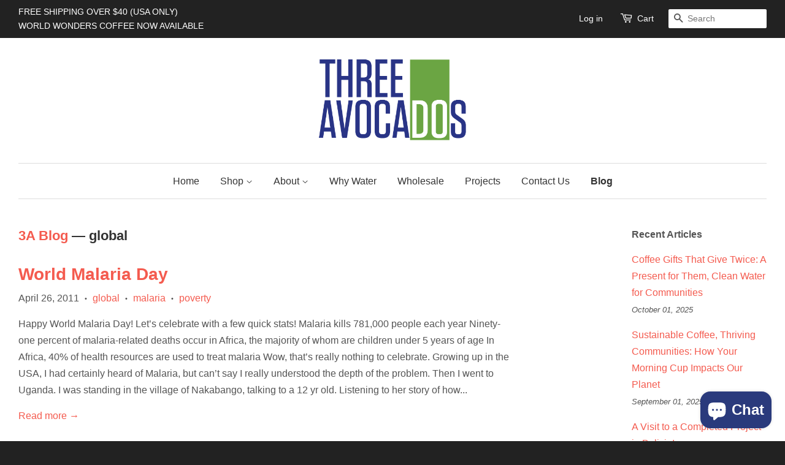

--- FILE ---
content_type: text/html; charset=utf-8
request_url: https://www.threeavocados.org/blogs/news/tagged/global
body_size: 30539
content:
<!doctype html>
<!--[if lt IE 7]><html class="no-js lt-ie9 lt-ie8 lt-ie7" lang="en"> <![endif]-->
<!--[if IE 7]><html class="no-js lt-ie9 lt-ie8" lang="en"> <![endif]-->
<!--[if IE 8]><html class="no-js lt-ie9" lang="en"> <![endif]-->
<!--[if IE 9 ]><html class="ie9 no-js"> <![endif]-->
<!--[if (gt IE 9)|!(IE)]><!--> <html class="no-js"> <!--<![endif]-->
<head>

  <!-- Basic page needs ================================================== -->
  <meta charset="utf-8">
  <meta http-equiv="X-UA-Compatible" content="IE=edge,chrome=1">
  <meta name="google-site-verification" content="DACWZqSef4Qj7zpQbU7zbWV2wVZe_dywu7Fqkv08Hkk" />
  <meta name="facebook-domain-verification" content="mbd3h19mz3ixofmnch5v5mmu4gflht" />

  

  <!-- Title and description ================================================== -->
  <title>
  3A Blog &ndash; Tagged &quot;global&quot; &ndash; Three Avocados Coffee
  </title>

  

  <!-- Social meta ================================================== -->
  

  <meta property="og:type" content="website">
  <meta property="og:title" content="3A Blog">
  <meta property="og:url" content="https://www.threeavocados.org/blogs/news/tagged/global">
  
  <meta property="og:image" content="http://www.threeavocados.org/cdn/shop/t/2/assets/logo.png?v=178393838109090409501621818754">
  <meta property="og:image:secure_url" content="https://www.threeavocados.org/cdn/shop/t/2/assets/logo.png?v=178393838109090409501621818754">
  


<meta property="og:site_name" content="Three Avocados Coffee">



<meta name="twitter:card" content="summary">






  <!-- Helpers ================================================== -->
  <link rel="canonical" href="https://www.threeavocados.org/blogs/news/tagged/global">
  <meta name="viewport" content="width=device-width,initial-scale=1">
  <meta name="theme-color" content="#f45b4f">

  <!-- CSS ================================================== -->
  <link href="//www.threeavocados.org/cdn/shop/t/2/assets/timber.scss.css?v=129030681270691102731699320321" rel="stylesheet" type="text/css" media="all" />
  <link href="//www.threeavocados.org/cdn/shop/t/2/assets/theme.scss.css?v=58347164618305676571699320321" rel="stylesheet" type="text/css" media="all" />

  




  <!-- Header hook for plugins ================================================== -->
  <script>window.performance && window.performance.mark && window.performance.mark('shopify.content_for_header.start');</script><meta name="google-site-verification" content="zXjGrxRnMB9bAaJjpuf-T9cHnvMRGBn01c8RmLzVCRg">
<meta id="shopify-digital-wallet" name="shopify-digital-wallet" content="/11580096/digital_wallets/dialog">
<meta name="shopify-checkout-api-token" content="eaf552d2182269a9687fb16cdb197159">
<meta id="in-context-paypal-metadata" data-shop-id="11580096" data-venmo-supported="false" data-environment="production" data-locale="en_US" data-paypal-v4="true" data-currency="USD">
<link rel="alternate" type="application/atom+xml" title="Feed" href="/blogs/news/tagged/global.atom" />
<link rel="next" href="/blogs/news/tagged/global?page=2">
<script async="async" src="/checkouts/internal/preloads.js?locale=en-US"></script>
<link rel="preconnect" href="https://shop.app" crossorigin="anonymous">
<script async="async" src="https://shop.app/checkouts/internal/preloads.js?locale=en-US&shop_id=11580096" crossorigin="anonymous"></script>
<script id="apple-pay-shop-capabilities" type="application/json">{"shopId":11580096,"countryCode":"US","currencyCode":"USD","merchantCapabilities":["supports3DS"],"merchantId":"gid:\/\/shopify\/Shop\/11580096","merchantName":"Three Avocados Coffee","requiredBillingContactFields":["postalAddress","email"],"requiredShippingContactFields":["postalAddress","email"],"shippingType":"shipping","supportedNetworks":["visa","masterCard","amex","discover","elo","jcb"],"total":{"type":"pending","label":"Three Avocados Coffee","amount":"1.00"},"shopifyPaymentsEnabled":true,"supportsSubscriptions":true}</script>
<script id="shopify-features" type="application/json">{"accessToken":"eaf552d2182269a9687fb16cdb197159","betas":["rich-media-storefront-analytics"],"domain":"www.threeavocados.org","predictiveSearch":true,"shopId":11580096,"locale":"en"}</script>
<script>var Shopify = Shopify || {};
Shopify.shop = "threeavocados.myshopify.com";
Shopify.locale = "en";
Shopify.currency = {"active":"USD","rate":"1.0"};
Shopify.country = "US";
Shopify.theme = {"name":"minimal","id":88125638,"schema_name":null,"schema_version":null,"theme_store_id":null,"role":"main"};
Shopify.theme.handle = "null";
Shopify.theme.style = {"id":null,"handle":null};
Shopify.cdnHost = "www.threeavocados.org/cdn";
Shopify.routes = Shopify.routes || {};
Shopify.routes.root = "/";</script>
<script type="module">!function(o){(o.Shopify=o.Shopify||{}).modules=!0}(window);</script>
<script>!function(o){function n(){var o=[];function n(){o.push(Array.prototype.slice.apply(arguments))}return n.q=o,n}var t=o.Shopify=o.Shopify||{};t.loadFeatures=n(),t.autoloadFeatures=n()}(window);</script>
<script>
  window.ShopifyPay = window.ShopifyPay || {};
  window.ShopifyPay.apiHost = "shop.app\/pay";
  window.ShopifyPay.redirectState = null;
</script>
<script id="shop-js-analytics" type="application/json">{"pageType":"blog"}</script>
<script defer="defer" async type="module" src="//www.threeavocados.org/cdn/shopifycloud/shop-js/modules/v2/client.init-shop-cart-sync_BApSsMSl.en.esm.js"></script>
<script defer="defer" async type="module" src="//www.threeavocados.org/cdn/shopifycloud/shop-js/modules/v2/chunk.common_CBoos6YZ.esm.js"></script>
<script type="module">
  await import("//www.threeavocados.org/cdn/shopifycloud/shop-js/modules/v2/client.init-shop-cart-sync_BApSsMSl.en.esm.js");
await import("//www.threeavocados.org/cdn/shopifycloud/shop-js/modules/v2/chunk.common_CBoos6YZ.esm.js");

  window.Shopify.SignInWithShop?.initShopCartSync?.({"fedCMEnabled":true,"windoidEnabled":true});

</script>
<script>
  window.Shopify = window.Shopify || {};
  if (!window.Shopify.featureAssets) window.Shopify.featureAssets = {};
  window.Shopify.featureAssets['shop-js'] = {"shop-cart-sync":["modules/v2/client.shop-cart-sync_DJczDl9f.en.esm.js","modules/v2/chunk.common_CBoos6YZ.esm.js"],"init-fed-cm":["modules/v2/client.init-fed-cm_BzwGC0Wi.en.esm.js","modules/v2/chunk.common_CBoos6YZ.esm.js"],"init-windoid":["modules/v2/client.init-windoid_BS26ThXS.en.esm.js","modules/v2/chunk.common_CBoos6YZ.esm.js"],"init-shop-email-lookup-coordinator":["modules/v2/client.init-shop-email-lookup-coordinator_DFwWcvrS.en.esm.js","modules/v2/chunk.common_CBoos6YZ.esm.js"],"shop-cash-offers":["modules/v2/client.shop-cash-offers_DthCPNIO.en.esm.js","modules/v2/chunk.common_CBoos6YZ.esm.js","modules/v2/chunk.modal_Bu1hFZFC.esm.js"],"shop-button":["modules/v2/client.shop-button_D_JX508o.en.esm.js","modules/v2/chunk.common_CBoos6YZ.esm.js"],"shop-toast-manager":["modules/v2/client.shop-toast-manager_tEhgP2F9.en.esm.js","modules/v2/chunk.common_CBoos6YZ.esm.js"],"avatar":["modules/v2/client.avatar_BTnouDA3.en.esm.js"],"pay-button":["modules/v2/client.pay-button_BuNmcIr_.en.esm.js","modules/v2/chunk.common_CBoos6YZ.esm.js"],"init-shop-cart-sync":["modules/v2/client.init-shop-cart-sync_BApSsMSl.en.esm.js","modules/v2/chunk.common_CBoos6YZ.esm.js"],"shop-login-button":["modules/v2/client.shop-login-button_DwLgFT0K.en.esm.js","modules/v2/chunk.common_CBoos6YZ.esm.js","modules/v2/chunk.modal_Bu1hFZFC.esm.js"],"init-customer-accounts-sign-up":["modules/v2/client.init-customer-accounts-sign-up_TlVCiykN.en.esm.js","modules/v2/client.shop-login-button_DwLgFT0K.en.esm.js","modules/v2/chunk.common_CBoos6YZ.esm.js","modules/v2/chunk.modal_Bu1hFZFC.esm.js"],"init-shop-for-new-customer-accounts":["modules/v2/client.init-shop-for-new-customer-accounts_DrjXSI53.en.esm.js","modules/v2/client.shop-login-button_DwLgFT0K.en.esm.js","modules/v2/chunk.common_CBoos6YZ.esm.js","modules/v2/chunk.modal_Bu1hFZFC.esm.js"],"init-customer-accounts":["modules/v2/client.init-customer-accounts_C0Oh2ljF.en.esm.js","modules/v2/client.shop-login-button_DwLgFT0K.en.esm.js","modules/v2/chunk.common_CBoos6YZ.esm.js","modules/v2/chunk.modal_Bu1hFZFC.esm.js"],"shop-follow-button":["modules/v2/client.shop-follow-button_C5D3XtBb.en.esm.js","modules/v2/chunk.common_CBoos6YZ.esm.js","modules/v2/chunk.modal_Bu1hFZFC.esm.js"],"checkout-modal":["modules/v2/client.checkout-modal_8TC_1FUY.en.esm.js","modules/v2/chunk.common_CBoos6YZ.esm.js","modules/v2/chunk.modal_Bu1hFZFC.esm.js"],"lead-capture":["modules/v2/client.lead-capture_D-pmUjp9.en.esm.js","modules/v2/chunk.common_CBoos6YZ.esm.js","modules/v2/chunk.modal_Bu1hFZFC.esm.js"],"shop-login":["modules/v2/client.shop-login_BmtnoEUo.en.esm.js","modules/v2/chunk.common_CBoos6YZ.esm.js","modules/v2/chunk.modal_Bu1hFZFC.esm.js"],"payment-terms":["modules/v2/client.payment-terms_BHOWV7U_.en.esm.js","modules/v2/chunk.common_CBoos6YZ.esm.js","modules/v2/chunk.modal_Bu1hFZFC.esm.js"]};
</script>
<script>(function() {
  var isLoaded = false;
  function asyncLoad() {
    if (isLoaded) return;
    isLoaded = true;
    var urls = ["https:\/\/static.shareasale.com\/json\/shopify\/deduplication.js?shop=threeavocados.myshopify.com","https:\/\/static.shareasale.com\/json\/shopify\/shareasale-tracking.js?sasmid=50029\u0026ssmtid=19038\u0026shop=threeavocados.myshopify.com","\/\/cdn.shopify.com\/proxy\/dee37f830309dd559640881208a7a2b3ab4945df89062c6596c368abbcd2c56c\/static.cdn.printful.com\/static\/js\/external\/shopify-product-customizer.js?v=0.28\u0026shop=threeavocados.myshopify.com\u0026sp-cache-control=cHVibGljLCBtYXgtYWdlPTkwMA"];
    for (var i = 0; i < urls.length; i++) {
      var s = document.createElement('script');
      s.type = 'text/javascript';
      s.async = true;
      s.src = urls[i];
      var x = document.getElementsByTagName('script')[0];
      x.parentNode.insertBefore(s, x);
    }
  };
  if(window.attachEvent) {
    window.attachEvent('onload', asyncLoad);
  } else {
    window.addEventListener('load', asyncLoad, false);
  }
})();</script>
<script id="__st">var __st={"a":11580096,"offset":-21600,"reqid":"5b948e1b-d123-4d11-8dc5-58de50d4e18e-1768933675","pageurl":"www.threeavocados.org\/blogs\/news\/tagged\/global","s":"blogs-50018502","u":"3db86e26503c","p":"blog","rtyp":"blog","rid":50018502};</script>
<script>window.ShopifyPaypalV4VisibilityTracking = true;</script>
<script id="captcha-bootstrap">!function(){'use strict';const t='contact',e='account',n='new_comment',o=[[t,t],['blogs',n],['comments',n],[t,'customer']],c=[[e,'customer_login'],[e,'guest_login'],[e,'recover_customer_password'],[e,'create_customer']],r=t=>t.map((([t,e])=>`form[action*='/${t}']:not([data-nocaptcha='true']) input[name='form_type'][value='${e}']`)).join(','),a=t=>()=>t?[...document.querySelectorAll(t)].map((t=>t.form)):[];function s(){const t=[...o],e=r(t);return a(e)}const i='password',u='form_key',d=['recaptcha-v3-token','g-recaptcha-response','h-captcha-response',i],f=()=>{try{return window.sessionStorage}catch{return}},m='__shopify_v',_=t=>t.elements[u];function p(t,e,n=!1){try{const o=window.sessionStorage,c=JSON.parse(o.getItem(e)),{data:r}=function(t){const{data:e,action:n}=t;return t[m]||n?{data:e,action:n}:{data:t,action:n}}(c);for(const[e,n]of Object.entries(r))t.elements[e]&&(t.elements[e].value=n);n&&o.removeItem(e)}catch(o){console.error('form repopulation failed',{error:o})}}const l='form_type',E='cptcha';function T(t){t.dataset[E]=!0}const w=window,h=w.document,L='Shopify',v='ce_forms',y='captcha';let A=!1;((t,e)=>{const n=(g='f06e6c50-85a8-45c8-87d0-21a2b65856fe',I='https://cdn.shopify.com/shopifycloud/storefront-forms-hcaptcha/ce_storefront_forms_captcha_hcaptcha.v1.5.2.iife.js',D={infoText:'Protected by hCaptcha',privacyText:'Privacy',termsText:'Terms'},(t,e,n)=>{const o=w[L][v],c=o.bindForm;if(c)return c(t,g,e,D).then(n);var r;o.q.push([[t,g,e,D],n]),r=I,A||(h.body.append(Object.assign(h.createElement('script'),{id:'captcha-provider',async:!0,src:r})),A=!0)});var g,I,D;w[L]=w[L]||{},w[L][v]=w[L][v]||{},w[L][v].q=[],w[L][y]=w[L][y]||{},w[L][y].protect=function(t,e){n(t,void 0,e),T(t)},Object.freeze(w[L][y]),function(t,e,n,w,h,L){const[v,y,A,g]=function(t,e,n){const i=e?o:[],u=t?c:[],d=[...i,...u],f=r(d),m=r(i),_=r(d.filter((([t,e])=>n.includes(e))));return[a(f),a(m),a(_),s()]}(w,h,L),I=t=>{const e=t.target;return e instanceof HTMLFormElement?e:e&&e.form},D=t=>v().includes(t);t.addEventListener('submit',(t=>{const e=I(t);if(!e)return;const n=D(e)&&!e.dataset.hcaptchaBound&&!e.dataset.recaptchaBound,o=_(e),c=g().includes(e)&&(!o||!o.value);(n||c)&&t.preventDefault(),c&&!n&&(function(t){try{if(!f())return;!function(t){const e=f();if(!e)return;const n=_(t);if(!n)return;const o=n.value;o&&e.removeItem(o)}(t);const e=Array.from(Array(32),(()=>Math.random().toString(36)[2])).join('');!function(t,e){_(t)||t.append(Object.assign(document.createElement('input'),{type:'hidden',name:u})),t.elements[u].value=e}(t,e),function(t,e){const n=f();if(!n)return;const o=[...t.querySelectorAll(`input[type='${i}']`)].map((({name:t})=>t)),c=[...d,...o],r={};for(const[a,s]of new FormData(t).entries())c.includes(a)||(r[a]=s);n.setItem(e,JSON.stringify({[m]:1,action:t.action,data:r}))}(t,e)}catch(e){console.error('failed to persist form',e)}}(e),e.submit())}));const S=(t,e)=>{t&&!t.dataset[E]&&(n(t,e.some((e=>e===t))),T(t))};for(const o of['focusin','change'])t.addEventListener(o,(t=>{const e=I(t);D(e)&&S(e,y())}));const B=e.get('form_key'),M=e.get(l),P=B&&M;t.addEventListener('DOMContentLoaded',(()=>{const t=y();if(P)for(const e of t)e.elements[l].value===M&&p(e,B);[...new Set([...A(),...v().filter((t=>'true'===t.dataset.shopifyCaptcha))])].forEach((e=>S(e,t)))}))}(h,new URLSearchParams(w.location.search),n,t,e,['guest_login'])})(!0,!0)}();</script>
<script integrity="sha256-4kQ18oKyAcykRKYeNunJcIwy7WH5gtpwJnB7kiuLZ1E=" data-source-attribution="shopify.loadfeatures" defer="defer" src="//www.threeavocados.org/cdn/shopifycloud/storefront/assets/storefront/load_feature-a0a9edcb.js" crossorigin="anonymous"></script>
<script crossorigin="anonymous" defer="defer" src="//www.threeavocados.org/cdn/shopifycloud/storefront/assets/shopify_pay/storefront-65b4c6d7.js?v=20250812"></script>
<script data-source-attribution="shopify.dynamic_checkout.dynamic.init">var Shopify=Shopify||{};Shopify.PaymentButton=Shopify.PaymentButton||{isStorefrontPortableWallets:!0,init:function(){window.Shopify.PaymentButton.init=function(){};var t=document.createElement("script");t.src="https://www.threeavocados.org/cdn/shopifycloud/portable-wallets/latest/portable-wallets.en.js",t.type="module",document.head.appendChild(t)}};
</script>
<script data-source-attribution="shopify.dynamic_checkout.buyer_consent">
  function portableWalletsHideBuyerConsent(e){var t=document.getElementById("shopify-buyer-consent"),n=document.getElementById("shopify-subscription-policy-button");t&&n&&(t.classList.add("hidden"),t.setAttribute("aria-hidden","true"),n.removeEventListener("click",e))}function portableWalletsShowBuyerConsent(e){var t=document.getElementById("shopify-buyer-consent"),n=document.getElementById("shopify-subscription-policy-button");t&&n&&(t.classList.remove("hidden"),t.removeAttribute("aria-hidden"),n.addEventListener("click",e))}window.Shopify?.PaymentButton&&(window.Shopify.PaymentButton.hideBuyerConsent=portableWalletsHideBuyerConsent,window.Shopify.PaymentButton.showBuyerConsent=portableWalletsShowBuyerConsent);
</script>
<script data-source-attribution="shopify.dynamic_checkout.cart.bootstrap">document.addEventListener("DOMContentLoaded",(function(){function t(){return document.querySelector("shopify-accelerated-checkout-cart, shopify-accelerated-checkout")}if(t())Shopify.PaymentButton.init();else{new MutationObserver((function(e,n){t()&&(Shopify.PaymentButton.init(),n.disconnect())})).observe(document.body,{childList:!0,subtree:!0})}}));
</script>
<script id='scb4127' type='text/javascript' async='' src='https://www.threeavocados.org/cdn/shopifycloud/privacy-banner/storefront-banner.js'></script><link id="shopify-accelerated-checkout-styles" rel="stylesheet" media="screen" href="https://www.threeavocados.org/cdn/shopifycloud/portable-wallets/latest/accelerated-checkout-backwards-compat.css" crossorigin="anonymous">
<style id="shopify-accelerated-checkout-cart">
        #shopify-buyer-consent {
  margin-top: 1em;
  display: inline-block;
  width: 100%;
}

#shopify-buyer-consent.hidden {
  display: none;
}

#shopify-subscription-policy-button {
  background: none;
  border: none;
  padding: 0;
  text-decoration: underline;
  font-size: inherit;
  cursor: pointer;
}

#shopify-subscription-policy-button::before {
  box-shadow: none;
}

      </style>

<script>window.performance && window.performance.mark && window.performance.mark('shopify.content_for_header.end');</script>

  

<!--[if lt IE 9]>
<script src="//cdnjs.cloudflare.com/ajax/libs/html5shiv/3.7.2/html5shiv.min.js" type="text/javascript"></script>
<script src="//www.threeavocados.org/cdn/shop/t/2/assets/respond.min.js?v=52248677837542619231454880404" type="text/javascript"></script>
<link href="//www.threeavocados.org/cdn/shop/t/2/assets/respond-proxy.html" id="respond-proxy" rel="respond-proxy" />
<link href="//www.threeavocados.org/search?q=8bc760cfe862b9cc5f1117e3bead6c37" id="respond-redirect" rel="respond-redirect" />
<script src="//www.threeavocados.org/search?q=8bc760cfe862b9cc5f1117e3bead6c37" type="text/javascript"></script>
<![endif]-->



  <script src="//ajax.googleapis.com/ajax/libs/jquery/1.11.0/jquery.min.js" type="text/javascript"></script>
  <script src="//www.threeavocados.org/cdn/shop/t/2/assets/modernizr.min.js?v=26620055551102246001454880404" type="text/javascript"></script>

  
  

  <script src="//www.threeavocados.org/cdn/shop/t/2/assets/bsub.js?v=94203422321750526421662386465" type="text/javascript"></script> 
<link href="//www.threeavocados.org/cdn/shop/t/2/assets/bsub.scss.css?v=54800041923481267941662386487" rel="stylesheet" type="text/css" media="all" />
<script>
    // empty script tag to work around a platform issue where attributes of first script in file are scrubbed
</script>

<script id="bold-subscriptions-script" type="text/javascript">
    window.BOLD = window.BOLD || {};
    window.BOLD.subscriptions = window.BOLD.subscriptions || {};
    window.BOLD.subscriptions.classes = window.BOLD.subscriptions.classes || {};
    window.BOLD.subscriptions.patches = window.BOLD.subscriptions.patches || {};
    window.BOLD.subscriptions.patches.maxCheckoutRetries = window.BOLD.subscriptions.patches.maxCheckoutRetries || 200;
    window.BOLD.subscriptions.patches.currentCheckoutRetries = window.BOLD.subscriptions.patches.currentCheckoutRetries || 0;
    window.BOLD.subscriptions.patches.maxCashierPatchAttempts = window.BOLD.subscriptions.patches.maxCashierPatchAttempts || 200;
    window.BOLD.subscriptions.patches.currentCashierPatchAttempts = window.BOLD.subscriptions.patches.currentCashierPatchAttempts || 0;
    window.BOLD.subscriptions.config = window.BOLD.subscriptions.config || {};
    window.BOLD.subscriptions.config.platform = 'shopify';
    window.BOLD.subscriptions.config.shopDomain = 'threeavocados.myshopify.com';
    window.BOLD.subscriptions.config.customDomain = 'www.threeavocados.org';
    window.BOLD.subscriptions.config.shopIdentifier = '11580096';
        window.BOLD.subscriptions.config.appUrl = 'https://sub.boldapps.net';
    window.BOLD.subscriptions.config.currencyCode = 'USD';
    window.BOLD.subscriptions.config.checkoutType = 'shopify';
    window.BOLD.subscriptions.config.currencyFormat = "$ \u0026#123;\u0026#123;amount}}";
    window.BOLD.subscriptions.config.shopCurrencies = [{"id":4965,"currency":"USD","currency_format":"$\u0026#123;\u0026#123;amount}}","created_at":"2022-09-05 14:29:57","updated_at":"2022-09-05 14:29:57"}];
    window.BOLD.subscriptions.config.shopSettings = {"allow_msp_cancellation":true,"allow_msp_prepaid_renewal":true,"customer_can_pause_subscription":true,"customer_can_change_next_order_date":true,"customer_can_change_order_frequency":true,"customer_can_create_an_additional_order":true,"customer_can_use_passwordless_login":true,"customer_passwordless_login_redirect":false,"customer_can_add_products_to_existing_subscriptions":true,"show_currency_code":true,"stored_payment_method_policy":"required"};
    window.BOLD.subscriptions.config.customerLoginPath = null;

    // TODO: Remove the isset with BS2-4659_improve_large_group_selection
            window.BOLD.subscriptions.config.cashierPluginOnlyMode = window.BOLD.subscriptions.config.cashierPluginOnlyMode || false;
    if (window.BOLD.subscriptions.config.waitForCheckoutLoader === undefined) {
        window.BOLD.subscriptions.config.waitForCheckoutLoader = true;
    }

    window.BOLD.subscriptions.config.addToCartFormSelectors = window.BOLD.subscriptions.config.addToCartFormSelectors || [];
    window.BOLD.subscriptions.config.addToCartButtonSelectors = window.BOLD.subscriptions.config.addToCartButtonSelectors || [];
    window.BOLD.subscriptions.config.widgetInsertBeforeSelectors = window.BOLD.subscriptions.config.widgetInsertBeforeSelectors || [];
    window.BOLD.subscriptions.config.quickAddToCartButtonSelectors = window.BOLD.subscriptions.config.quickAddToCartButtonSelectors || [];
    window.BOLD.subscriptions.config.cartElementSelectors = window.BOLD.subscriptions.config.cartElementSelectors || [];
    window.BOLD.subscriptions.config.cartTotalElementSelectors = window.BOLD.subscriptions.config.cartTotalElementSelectors || [];
    window.BOLD.subscriptions.config.lineItemSelectors = window.BOLD.subscriptions.config.lineItemSelectors || [];
    window.BOLD.subscriptions.config.lineItemNameSelectors = window.BOLD.subscriptions.config.lineItemNameSelectors || [];
    window.BOLD.subscriptions.config.checkoutButtonSelectors = window.BOLD.subscriptions.config.checkoutButtonSelectors || [];

    window.BOLD.subscriptions.config.featureFlags = window.BOLD.subscriptions.config.featureFlags || ["BE-751-customer-portal-passwordless-login","BS2-4293-skip-tx-fee-eq-zero","BE-1194-shop-email-xss-purifier"];
    window.BOLD.subscriptions.config.subscriptionProcessingFrequency = '60';
    window.BOLD.subscriptions.config.requireMSPInitialLoadingMessage = true;
    window.BOLD.subscriptions.data = window.BOLD.subscriptions.data || {};

    // Interval text markup template
    window.BOLD.subscriptions.config.lineItemPropertyListSelectors = window.BOLD.subscriptions.config.lineItemPropertyListSelectors || [];
    window.BOLD.subscriptions.config.lineItemPropertyListSelectors.push('dl.definitionList');
    window.BOLD.subscriptions.config.lineItemPropertyListTemplate = window.BOLD.subscriptions.config.lineItemPropertyListTemplate || '<dl class="definitionList"></dl>';
    window.BOLD.subscriptions.config.lineItemPropertyTemplate = window.BOLD.subscriptions.config.lineItemPropertyTemplate || '<dt class="definitionList-key">\:</dt><dd class="definitionList-value">\</dd>';

    // Discount text markup template
    window.BOLD.subscriptions.config.discountItemTemplate = window.BOLD.subscriptions.config.discountItemTemplate || '<div class="bold-subscriptions-discount"><div class="bold-subscriptions-discount__details">\</div><div class="bold-subscriptions-discount__total">\</div></div>';


    // Constants in XMLHttpRequest are not reliable, so we will create our own
    // reference: https://developer.mozilla.org/en-US/docs/Web/API/XMLHttpRequest/readyState
    window.BOLD.subscriptions.config.XMLHttpRequest = {
        UNSENT:0,            // Client has been created. open() not called yet.
        OPENED: 1,           // open() has been called.
        HEADERS_RECEIVED: 2, // send() has been called, and headers and status are available.
        LOADING: 3,          // Downloading; responseText holds partial data.
        DONE: 4              // The operation is complete.
    };

    window.BOLD.subscriptions.config.assetBaseUrl = 'https://sub.boldapps.net';
    if (window.localStorage && window.localStorage.getItem('boldSubscriptionsAssetBaseUrl')) {
        window.BOLD.subscriptions.config.assetBaseUrl = window.localStorage.getItem('boldSubscriptionsAssetBaseUrl')
    }

    window.BOLD.subscriptions.data.subscriptionGroups = [];
    if (localStorage && localStorage.getItem('boldSubscriptionsSubscriptionGroups')) {
        window.BOLD.subscriptions.data.subscriptionGroups = JSON.parse(localStorage.getItem('boldSubscriptionsSubscriptionGroups'));
    } else {
        window.BOLD.subscriptions.data.subscriptionGroups = [{"id":29986,"billing_rules":[{"id":67290,"subscription_group_id":29986,"interval_name":"Monthly","billing_rule":"FREQ=MONTHLY","custom_billing_rule":""},{"id":67291,"subscription_group_id":29986,"interval_name":"Weekly","billing_rule":"FREQ=WEEKLY","custom_billing_rule":""},{"id":67292,"subscription_group_id":29986,"interval_name":"Every Other Week","billing_rule":"FREQ=WEEKLY;INTERVAL=2","custom_billing_rule":""},{"id":67293,"subscription_group_id":29986,"interval_name":"Every 3 Weeks","billing_rule":"FREQ=WEEKLY;INTERVAL=3","custom_billing_rule":""},{"id":67294,"subscription_group_id":29986,"interval_name":"Every Other Month","billing_rule":"FREQ=MONTHLY;INTERVAL=2","custom_billing_rule":""}],"is_subscription_only":false,"allow_prepaid":false,"is_prepaid_only":false,"should_continue_prepaid":true,"continue_prepaid_type":"as_prepaid","prepaid_durations":[{"id":29932,"subscription_group_id":29986,"total_duration":1,"discount_type":"percentage","discount_value":0}],"selection_options":[{"platform_entity_id":"4600028742"},{"platform_entity_id":"4600032326"},{"platform_entity_id":"4645282886"},{"platform_entity_id":"6475225350"}],"discount_type":"percentage","percent_discount":8,"fixed_discount":0,"can_add_to_cart":true},{"id":30010,"billing_rules":[{"id":67374,"subscription_group_id":30010,"interval_name":"Once a Month","billing_rule":"FREQ=MONTHLY","custom_billing_rule":""},{"id":74143,"subscription_group_id":30010,"interval_name":"Every Other Month","billing_rule":"FREQ=MONTHLY;INTERVAL=2","custom_billing_rule":""},{"id":78875,"subscription_group_id":30010,"interval_name":"Every 6 Months","billing_rule":"FREQ=MONTHLY;INTERVAL=6","custom_billing_rule":""}],"is_subscription_only":false,"allow_prepaid":false,"is_prepaid_only":false,"should_continue_prepaid":true,"continue_prepaid_type":"as_prepaid","prepaid_durations":[{"id":29956,"subscription_group_id":30010,"total_duration":1,"discount_type":"percentage","discount_value":0}],"selection_options":[{"platform_entity_id":"21859205145"},{"platform_entity_id":"1372860776565"},{"platform_entity_id":"6669575323722"}],"discount_type":"no_discount","percent_discount":0,"fixed_discount":0,"can_add_to_cart":true},{"id":30693,"billing_rules":[{"id":68940,"subscription_group_id":30693,"interval_name":"Monthly","billing_rule":"FREQ=MONTHLY","custom_billing_rule":""},{"id":74490,"subscription_group_id":30693,"interval_name":"Every Other Month","billing_rule":"FREQ=MONTHLY;INTERVAL=2","custom_billing_rule":""}],"is_subscription_only":false,"allow_prepaid":false,"is_prepaid_only":false,"should_continue_prepaid":true,"continue_prepaid_type":"as_prepaid","prepaid_durations":[{"id":30672,"subscription_group_id":30693,"total_duration":1,"discount_type":"percentage","discount_value":0}],"selection_options":[{"platform_entity_id":"7010621718602"}],"discount_type":"no_discount","percent_discount":0,"fixed_discount":0,"can_add_to_cart":true}];
    }

    window.BOLD.subscriptions.isFeatureFlagEnabled = function (featureFlag) {
        for (var i = 0; i < window.BOLD.subscriptions.config.featureFlags.length; i++) {
            if (window.BOLD.subscriptions.config.featureFlags[i] === featureFlag){
                return true;
            }
        }
        return false;
    }

    window.BOLD.subscriptions.logger = {
        tag: "bold_subscriptions",
        // the bold subscriptions log level
        // 0 - errors (default)
        // 1 - warnings + errors
        // 2 - info + warnings + errors
        // use window.localStorage.setItem('boldSubscriptionsLogLevel', x) to set the log level
        levels: {
            ERROR: 0,
            WARN: 1,
            INFO: 2,
        },
        level: parseInt((window.localStorage && window.localStorage.getItem('boldSubscriptionsLogLevel')) || "0", 10),
        _log: function(callArgs, level) {
            if (!window.console) {
                return null;
            }

            if (window.BOLD.subscriptions.logger.level < level) {
                return;
            }

            var params = Array.prototype.slice.call(callArgs);
            params.unshift(window.BOLD.subscriptions.logger.tag);

            switch (level) {
                case window.BOLD.subscriptions.logger.levels.INFO:
                    console.info.apply(null, params);
                    return;
                case window.BOLD.subscriptions.logger.levels.WARN:
                    console.warn.apply(null, params);
                    return;
                case window.BOLD.subscriptions.logger.levels.ERROR:
                    console.error.apply(null, params);
                    return;
                default:
                    console.log.apply(null, params);
                    return;
            }
        },
        info: function() {
            window.BOLD.subscriptions.logger._log(arguments, window.BOLD.subscriptions.logger.levels.INFO);
        },
        warn: function() {
            window.BOLD.subscriptions.logger._log(arguments, window.BOLD.subscriptions.logger.levels.WARN);
        },
        error: function() {
            window.BOLD.subscriptions.logger._log(arguments, window.BOLD.subscriptions.logger.levels.ERROR);
        }
    }

    window.BOLD.subscriptions.shouldLoadSubscriptionGroupFromAPI = function() {
        return window.BOLD.subscriptions.config.loadSubscriptionGroupFrom === window.BOLD.subscriptions.config.loadSubscriptionGroupFromTypes['BSUB_API'];
    }

    window.BOLD.subscriptions.getSubscriptionGroupFromProductId = function (productId) {
        var data = window.BOLD.subscriptions.data;
        var foundGroup = null;
        for (var i = 0; i < data.subscriptionGroups.length; i += 1) {
            var subscriptionGroup = data.subscriptionGroups[i];
            for (var j = 0; j < subscriptionGroup.selection_options.length; j += 1) {
                var selectionOption = subscriptionGroup.selection_options[j];
                if (selectionOption.platform_entity_id === productId.toString()) {
                    foundGroup = subscriptionGroup;
                    break;
                }
            }
            if (foundGroup) {
                break;
            }
        }
        return foundGroup;
    };

    window.BOLD.subscriptions.getSubscriptionGroupById = function(subGroupId) {
        var subscriptionGroups = window.BOLD.subscriptions.data.subscriptionGroups;

        for (var i = 0; i < subscriptionGroups.length; i += 1) {
            var subGroup = subscriptionGroups[i];
            if (subGroup.id === subGroupId) {
                return subGroup;
            }
        }

        return null;
    };

    window.BOLD.subscriptions.addSubscriptionGroup = function (subscriptionGroup) {
        if(!window.BOLD.subscriptions.getSubscriptionGroupById(subscriptionGroup.id))
        {
            window.BOLD.subscriptions.data.subscriptionGroups.push(subscriptionGroup);
        }
    }

    window.BOLD.subscriptions.getSubscriptionGroupPrepaidDurationById = function(subscriptionGroupId, prepaidDurationId) {
        var subscriptionGroup = window.BOLD.subscriptions.getSubscriptionGroupById(subscriptionGroupId);

        if (
            !subscriptionGroup
            || !subscriptionGroup.prepaid_durations
            || !subscriptionGroup.prepaid_durations.length
        ) {
            return null;
        }

        for (var i = 0; i < subscriptionGroup.prepaid_durations.length; i++) {
            var prepaidDuration = subscriptionGroup.prepaid_durations[i];
            if (prepaidDuration.id === prepaidDurationId) {
                return prepaidDuration;
            }
        }

        return null;
    }

    window.BOLD.subscriptions.getSubscriptionGroupBillingRuleById = function(subGroup, billingRuleId) {
        for (var i = 0; i < subGroup.billing_rules.length; i += 1) {
            var billingRule = subGroup.billing_rules[i];
            if (billingRule.id === billingRuleId) {
                return billingRule;
            }
        }

        return null;
    };

    window.BOLD.subscriptions.toggleDisabledAddToCartButtons = function(d) {
        var addToCartForms = document.querySelectorAll(window.BOLD.subscriptions.config.addToCartFormSelectors.join(','));
        var disable = !!d;
        for (var i = 0; i < addToCartForms.length; i++) {
            var addToCartForm = addToCartForms[i];
            var productId = window.BOLD.subscriptions.getProductIdFromAddToCartForm(addToCartForm);
            var subscriptionGroup = window.BOLD.subscriptions.getSubscriptionGroupFromProductId(productId);

            if(window.BOLD.subscriptions.isFeatureFlagEnabled('BS2-4659_improve_large_group_selection') ) {
                if (subscriptionGroup || window.BOLD.subscriptions.shouldLoadSubscriptionGroupFromAPI()) {
                    var addToCartButtons = addToCartForm.querySelectorAll(window.BOLD.subscriptions.config.addToCartButtonSelectors.join(','));
                    for (var j = 0; j < addToCartButtons.length; j++) {
                        var addToCartButton = addToCartButtons[j];
                        var toggleAction = disable ?  addToCartButton.setAttribute : addToCartButton.removeAttribute;

                        addToCartButton.disabled = disable;
                        toggleAction.call(addToCartButton, 'data-disabled-by-subscriptions', disable);
                    }
                }
            } else {
                if (subscriptionGroup) {
                    var addToCartButtons = addToCartForm.querySelectorAll(window.BOLD.subscriptions.config.addToCartButtonSelectors.join(','));
                    for (var j = 0; j < addToCartButtons.length; j++) {
                        var addToCartButton = addToCartButtons[j];
                        var toggleAction = disable ?  addToCartButton.setAttribute : addToCartButton.removeAttribute;

                        addToCartButton.disabled = disable;
                        toggleAction.call(addToCartButton, 'data-disabled-by-subscriptions', disable);
                    }
                }
            }

        }
    };

    window.BOLD.subscriptions.disableAddToCartButtons = function () {
        // only disable the add to cart buttons if the app isn't loaded yet
        if (!window.BOLD.subscriptions.app) {
            window.BOLD.subscriptions.toggleDisabledAddToCartButtons(true);
        } else {
            window.BOLD.subscriptions.enableAddToCartButtons();
        }
    };

    window.BOLD.subscriptions.enableAddToCartButtons = function () {
        document.removeEventListener('click', window.BOLD.subscriptions.preventSubscriptionAddToCart);
        window.BOLD.subscriptions.toggleDisabledAddToCartButtons(false);
    };

    window.BOLD.subscriptions.toggleDisabledCheckoutButtons = function(d) {
        var checkoutButtons = document.querySelectorAll(window.BOLD.subscriptions.config.checkoutButtonSelectors.join(','));
        var disable = !!d;
        for (var i = 0; i < checkoutButtons.length; i++) {
            var checkoutButton = checkoutButtons[i];
            var toggleAction = disable ? checkoutButton.setAttribute : checkoutButton.removeAttribute;

            checkoutButton.disabled = disable;
            toggleAction.call(checkoutButton, 'data-disabled-by-subscriptions', disable);
        }
    }

    window.BOLD.subscriptions.disableCheckoutButtons = function() {
        // only disable the checkout buttons if the app isn't loaded yet
        if (!window.BOLD.subscriptions.app) {
            window.BOLD.subscriptions.toggleDisabledCheckoutButtons(true);
        } else {
            window.BOLD.subscriptions.enableCheckoutButtons();
        }
    }

    window.BOLD.subscriptions.enableCheckoutButtons = function() {
        document.removeEventListener('click', window.BOLD.subscriptions.preventCheckout);
        window.BOLD.subscriptions.toggleDisabledCheckoutButtons(false);
    }

    window.BOLD.subscriptions.hasSuccessfulAddToCarts = function() {
        if (typeof(Storage) !== "undefined") {
            var successfulAddToCarts = JSON.parse(
                window.localStorage.getItem('boldSubscriptionsSuccessfulAddToCarts') || '[]'
            );
            if (successfulAddToCarts.length > 0) {
                return true;
            }
        }

        return false;
    }

    window.BOLD.subscriptions.hasPendingAddToCarts = function() {
        if (typeof(Storage) !== "undefined") {
            var pendingAddToCarts = JSON.parse(
                window.localStorage.getItem('boldSubscriptionsPendingAddToCarts') || '[]'
            );
            if (pendingAddToCarts.length > 0) {
                return true;
            }
        }

        return false;
    }

    window.BOLD.subscriptions.addJSAsset = function(src, deferred) {
        var scriptTag = document.getElementById('bold-subscriptions-script');
        var jsElement = document.createElement('script');
        jsElement.type = 'text/javascript';
        jsElement.src = src;
        if (deferred) {
           jsElement.defer = true;
        }
        scriptTag.parentNode.insertBefore(jsElement, scriptTag);
    };

    window.BOLD.subscriptions.addCSSAsset = function(href) {
        var scriptTag = document.getElementById('bold-subscriptions-script');
        var cssElement = document.createElement('link');
        cssElement.href = href;
        cssElement.rel = 'stylesheet';
        scriptTag.parentNode.insertBefore(cssElement, scriptTag);
    };

    window.BOLD.subscriptions.loadStorefrontAssets = function loadStorefrontAssets() {
        var assets = window.BOLD.subscriptions.config.assets;
        window.BOLD.subscriptions.addCSSAsset(window.BOLD.subscriptions.config.assetBaseUrl + '/static/' + assets['storefront.css']);
        window.BOLD.subscriptions.addJSAsset(window.BOLD.subscriptions.config.assetBaseUrl + '/static/' + assets['storefront.js'], false);
    };

    window.BOLD.subscriptions.loadCustomerPortalAssets = function loadCustomerPortalAssets() {
        var assets = window.BOLD.subscriptions.config.assets;
        window.BOLD.subscriptions.addCSSAsset(window.BOLD.subscriptions.config.assetBaseUrl + '/static/' + assets['customer_portal.css']);
        window.BOLD.subscriptions.addJSAsset(window.BOLD.subscriptions.config.assetBaseUrl + '/static/' + assets['customer_portal.js'], true);
    };

    window.BOLD.subscriptions.processManifest = function() {
        if (!window.BOLD.subscriptions.processedManifest) {
            window.BOLD.subscriptions.processedManifest = true;
            window.BOLD.subscriptions.config.assets = JSON.parse(this.responseText);

                        window.BOLD.subscriptions.loadCustomerPortalAssets();
        }
    };

    window.BOLD.subscriptions.addInitialLoadingMessage = function() {
        var customerPortalNode = document.getElementById('customer-portal-root');
        if (customerPortalNode && window.BOLD.subscriptions.config.requireMSPInitialLoadingMessage) {
            customerPortalNode.innerHTML = '<div class="bold-subscriptions-loader-container"><div class="bold-subscriptions-loader"></div></div>';
        }
    }

    window.BOLD.subscriptions.contentLoaded = function() {
        window.BOLD.subscriptions.data.contentLoadedEventTriggered = true;
        window.BOLD.subscriptions.addInitialLoadingMessage();
            };

    window.BOLD.subscriptions.preventSubscriptionAddToCart = function(e) {
        if (e.target.matches(window.BOLD.subscriptions.config.addToCartButtonSelectors.join(',')) && e.target.form) {
            var productId = window.BOLD.subscriptions.getProductIdFromAddToCartForm(e.target.form);
            var subscriptionGroup = window.BOLD.subscriptions.getSubscriptionGroupFromProductId(productId);
            if(window.BOLD.subscriptions.isFeatureFlagEnabled('BS2-4659_improve_large_group_selection'))
            {
                if (subscriptionGroup || window.BOLD.subscriptions.shouldLoadSubscriptionGroupFromAPI()) {
                    // This code prevents products in subscription groups from being added to the cart before the
                    // Subscriptions app fully loads. Once the subscriptions app loads it will re-enable the
                    // buttons. Use window.BOLD.subscriptions.enableAddToCartButtons enable them manually.
                    e.preventDefault();
                    return false;
                }
            } else {
                if (subscriptionGroup) {
                    // This code prevents products in subscription groups from being added to the cart before the
                    // Subscriptions app fully loads. Once the subscriptions app loads it will re-enable the
                    // buttons. Use window.BOLD.subscriptions.enableAddToCartButtons enable them manually.
                    e.preventDefault();
                    return false;
                }
            }

        }
    };

    window.BOLD.subscriptions.preventCheckout = function(e) {
        if (
            e.target.matches(window.BOLD.subscriptions.config.checkoutButtonSelectors.join(','))
            && (window.BOLD.subscriptions.hasSuccessfulAddToCarts() || window.BOLD.subscriptions.hasPendingAddToCarts())
        ) {
            // This code prevents checkouts on the shop until the Subscriptions app fully loads.
            // When the Subscriptions app is ready it will enable the checkout buttons itself.
            // Use window.BOLD.subscriptions.enableCheckoutButtons to enable them manually.
            e.preventDefault();
            return false;
        }
    }

        document.addEventListener('DOMContentLoaded', window.BOLD.subscriptions.contentLoaded);

    if (!Element.prototype.matches) {
        Element.prototype.matches =
            Element.prototype.matchesSelector ||
            Element.prototype.mozMatchesSelector ||
            Element.prototype.msMatchesSelector ||
            Element.prototype.oMatchesSelector ||
            Element.prototype.webkitMatchesSelector ||
            function(s) {
                var matches = (this.document || this.ownerDocument).querySelectorAll(s),
                    i = matches.length;
                while (--i >= 0 && matches.item(i) !== this) {}
                return i > -1;
            };
    }

    if (!Element.prototype.closest) {
        Element.prototype.closest = function(s) {
            var el = this;

            do {
                if (Element.prototype.matches.call(el, s)) return el;
                el = el.parentElement || el.parentNode;
            } while (el !== null && el.nodeType === 1);
            return null;
        };
    }

    window.BOLD.subscriptions.setVisibilityOfAdditionalCheckoutButtons = function (isVisible) {
        if (window.BOLD.subscriptions.config.additionalCheckoutSelectors === undefined) {
            return;
        }

        var selectors = window.BOLD.subscriptions.config.additionalCheckoutSelectors;

        for (var i = 0; i < selectors.length; i++) {
            var elements = document.querySelectorAll(selectors[i]);

            for (var j = 0; j < elements.length; j++) {
                elements[j].style.display = isVisible ? 'block' : 'none';
            }
        }
    }

    window.BOLD.subscriptions.hideAdditionalCheckoutButtons = function() {
        window.BOLD.subscriptions.setVisibilityOfAdditionalCheckoutButtons(false);
    };

    window.BOLD.subscriptions.showAdditionalCheckoutButtons = function() {
        window.BOLD.subscriptions.setVisibilityOfAdditionalCheckoutButtons(true);
    };

    window.BOLD.subscriptions.enhanceMspUrls = function(data) {
        var mspUrl = 'https://sub.boldapps.net/shop/15238/customer_portal';
        var elements = document.querySelectorAll("a[href='"+mspUrl+"']");

        if(!elements.length || !data.success) {
            return;
        }

        for (var i = 0; i < elements.length; i++) {
            elements[i].href = elements[i].href + "?jwt="+data.value.jwt+"&customerId="+data.value.customerId;
        }
    };

    window.addEventListener('load', function () {
        window.BOLD.subscriptions.getJWT(window.BOLD.subscriptions.enhanceMspUrls);
    });

    // This will be called immediately
    // Use this anonymous function to avoid polluting the global namespace
    (function() {
        var xhr = new XMLHttpRequest();
        xhr.addEventListener('load', window.BOLD.subscriptions.processManifest);
        xhr.open('GET', window.BOLD.subscriptions.config.assetBaseUrl + '/static/manifest.json?t=' + (new Date()).getTime());
        xhr.send();
    })()

    window.BOLD.subscriptions.patches.patchCashier = function() {
        if (window.BOLD && window.BOLD.checkout) {
            window.BOLD.checkout.disable();
            window.BOLD.checkout.listenerFn = window.BOLD.subscriptions.patches.cashierListenerFn;
            window.BOLD.checkout.enable();
        } else if (window.BOLD.subscriptions.patches.currentCashierPatchAttempts < window.BOLD.subscriptions.patches.maxCashierPatchAttempts) {
            window.BOLD.subscriptions.patches.currentCashierPatchAttempts++;
            setTimeout(window.BOLD.subscriptions.patches.patchCashier, 100);
        }
    };

    window.BOLD.subscriptions.patches.finishCheckout = function(event, form, cart) {
        window.BOLD.subscriptions.patches.currentCheckoutRetries++;

        if (!window.BOLD.subscriptions.app
            && window.BOLD.subscriptions.patches.currentCheckoutRetries < window.BOLD.subscriptions.patches.maxCheckoutRetries
        ) {
            setTimeout(function () { window.BOLD.subscriptions.patches.finishCheckout(event, form, cart); }, 100);
            return;
        } else if (window.BOLD.subscriptions.app) {
            window.BOLD.subscriptions.patches.currentCheckoutRetries = 0;
            window.BOLD.subscriptions.app.addCartParams(form, cart);
        }

        var noSubscriptions = false;
        if ((window.BOLD.subscriptions.app && window.BOLD.subscriptions.app.successfulAddToCarts.length === 0)
            || !window.BOLD.subscriptions.app
        ) {
            noSubscriptions = true;
            event.target.dataset.cashierConfirmedNoPlugins = true;

            if (window.BOLD.subscriptions.setCashierFeatureToken) {
                window.BOLD.subscriptions.setCashierFeatureToken(false);
            }
        }

        if ((noSubscriptions && window.BOLD.subscriptions.config.cashierPluginOnlyMode)
            || (typeof BOLD.checkout.isFeatureRequired === 'function' && !BOLD.checkout.isFeatureRequired())
        ) {
            // send them to the original checkout when in plugin only mode
            // and either BSUB is there but there are no subscription products
            // or BSUB isn't there at all
            if (form.dataset.old_form_action) {
                form.action = form.dataset.old_form_action;
            }
            event.target.click();
        } else {
            // sends them to Cashier since BSUB got a chance to add it's stuff
            // and plugin only mode is not enabled
            form.submit();
        }
    };
</script>

<script id="bold-subscriptions-platform-script" type="text/javascript">
    window.BOLD.subscriptions.config.shopPlatformId = '11580096';
    window.BOLD.subscriptions.config.appSlug = 'subscriptions';

    window.BOLD = window.BOLD || {};
    window.BOLD.subscriptions = window.BOLD.subscriptions || {};
    window.BOLD.subscriptions.data = window.BOLD.subscriptions.data || {};
    window.BOLD.subscriptions.data.platform = window.BOLD.subscriptions.data.platform || {};
    window.BOLD.subscriptions.data.platform.customer = { id: '' };
    window.BOLD.subscriptions.data.platform.product = null;
    window.BOLD.subscriptions.data.platform.products = [];
    window.BOLD.subscriptions.data.platform.variantProductMap = {};

    window.BOLD.subscriptions.addCachedProductData = function(products) {
        // ignore [], null, and undefined
        if (!products) {
            return
        }

        if (!Array.isArray(products)) {
            window.BOLD.subscriptions.logger.warn('products must be an array')
            return
        }

        window.BOLD.subscriptions.data.platform.products.concat(products)

        for (var i = 0; i < products.length; i++) {
            var product = products[i];
            for (var j = 0; j < product.variants.length; j++) {
                var variant = product.variants[j];
                window.BOLD.subscriptions.data.platform.variantProductMap[variant.id] = product;
            }
        }
    }

    
    
    

    window.BOLD.subscriptions.config.addToCartFormSelectors.push(
        '.product-form.product-form-product-template:not(.bold-subscriptions-no-widget)'
        ,'.product-form.product-form--payment-button:not(.bold-subscriptions-no-widget)'
    );
    window.BOLD.subscriptions.config.addToCartButtonSelectors.push('[type="submit"]');
    window.BOLD.subscriptions.config.quickAddToCartButtonSelectors.push('a[data-event-type="product-click"]');
    window.BOLD.subscriptions.config.widgetInsertBeforeSelectors.push('[type="submit"]');
    window.BOLD.subscriptions.config.cartElementSelectors.push('form[action="/cart"]');
    window.BOLD.subscriptions.config.cartTotalElementSelectors.push('[data-cart-subtotal]', '.text-right .ajaxcart__subtotal');
    window.BOLD.subscriptions.config.checkoutButtonSelectors.push(
        '[name="checkout"]',
        '[href*="checkout"]:not([href*="tools/checkout"])',
        '[onclick*="checkout"]:not([onclick*="tools/checkout"])',
    );

    // Discount text markup template
    // NOTE: @ on double curly, so blade doesn't interpret, and `raw` liquid tags so liquid doesn't interpret.
    
    window.BOLD.subscriptions.config.discountItemTemplate = '<div class="bold-subscriptions-discount"><div class="bold-subscriptions-discount__details">{{details}}</div><div class="bold-subscriptions-discount__total">{{total}}</div></div>';
    

    window.BOLD.subscriptions.getProductIdFromAddToCartForm = function(addToCartForm) {
        var idInput = addToCartForm.querySelector('[name="id"]');
        if (idInput === null) {
            window.BOLD.subscriptions.logger.error('could not get variant id input from add to cart form — make sure your form has an input with [name="id"]')
            return null;
        }

        var variantId = parseInt(idInput.value, 10);
        if (isNaN(variantId)) {
            window.BOLD.subscriptions.logger.error('could not parse variant id from [name="id"] input')
            return null;
        }

        var product = window.BOLD.subscriptions.data.platform.variantProductMap[variantId];

        if (product === undefined) {
            window.BOLD.subscriptions.logger.error('could not map variant id to cached product data — call window.BOLD.subscriptions.addCachedProductData(products) to add the product to the cache')
            return null;
        }

        return product.id;
    };

    window.BOLD.subscriptions.getAddToCartForms = function() {
        var forms = [];
        var idInputs = document.querySelectorAll('[name="id"]');

        for (var i = 0; i < idInputs.length; i++) {
            var idInput = idInputs[i];
            var form = idInput.closest('form:not(.bold-subscriptions-no-widget)');
            if (form) {
                forms.push(form);
            }
        }

        return forms;
    };

    window.BOLD.subscriptions.getJWT = function (callback) {
        if(window.BOLD.subscriptions.data.platform.customer.id !== '') {
            var shopPlatformId = '11580096';
            var appSlug = 'subscriptions';
            var customerPlatformId = window.BOLD.subscriptions.data.platform.customer.id;
            var proxyPath = '/apps/app-proxy/customers/v1/shops/'+shopPlatformId+'/apps/'+appSlug+'/customers/pid/'+customerPlatformId+'/jwt';

            var xmlhttp = new XMLHttpRequest();

            xmlhttp.onreadystatechange = function() {
                if (xmlhttp.readyState === window.BOLD.subscriptions.config.XMLHttpRequest.DONE) {
                    if (xmlhttp.status === 200) {
                        var data = JSON.parse(xmlhttp.responseText);
                        callback({
                            success: true,
                            value: {
                                jwt: data.bold_platform_jwt,
                                customerId: window.BOLD.subscriptions.data.platform.customer.id,
                            },
                        });
                    } else if (xmlhttp.status === 404) {
                        callback({
                            success: false,
                            error: 'not_logged_in',
                        });
                    } else {
                        callback({
                            success: false,
                            error: 'unknown',
                        });
                    }
                }
            };

            xmlhttp.open("GET", proxyPath, true);
            xmlhttp.setRequestHeader('Accept', 'application/liquid');
            xmlhttp.send();
        } else {
            callback({
                success: false,
                error: 'not_logged_in',
            });
        }
    };

    window.BOLD.subscriptions.setCashierFeatureToken = function(value) {
        if (window.BOLD.checkout_features_defaults && window.BOLD.subscriptions.config.cashierApplicationUUID) {
            window.BOLD.checkout_features_defaults.forEach(function(item) {
                if (item.id === window.BOLD.subscriptions.config.cashierApplicationUUID) {
                    item.require = value;
                }
            });
        }
    };

    // Cashier patches
    window.BOLD.subscriptions.patches.cashierListenerFn = function(event) {
        if (window.BOLD.checkout.isCheckoutButton(event.target) && window.BOLD.checkout.isEnabled()) {
            window.BOLD.subscriptions.patches.pushToCashier(event);
        } else if(window.BOLD.checkout.isCheckoutButton(event.target) && typeof window.cashier_installed_on_site === 'undefined') {
            var request = new XMLHttpRequest();
            request.open('HEAD', '/apps/checkout/isInstalled', false);
            request.send(null);

            if(request.status >= 200 && request.status < 400) {
                window.BOLD.subscriptions.patches.pushToCashier(event);
            } else {
                window.cashier_installed_on_site = false;
            }
        }
    };

    window.BOLD.subscriptions.localTime = function() {
        var localDate = new Date();
        return localDate.getTime();
    };


    window.BOLD.subscriptions.patches.pushToCashier = function(event) {
        event.preventDefault();
        var form = window.BOLD.checkout.getForm(event.target);
        var formData = new FormData(form);
        var request = new XMLHttpRequest();
        request.open('POST', '/cart/update.js?tmp=' + Date.now(), true);
        request.setRequestHeader('Content-type', 'application/x-www-form-urlencoded');

        request.onload = function() {
            if (request.status >= 200 && request.status < 400) {
                // Success!
                var cart = JSON.parse(request.responseText);

                // If items are empty redirect back to the cart
                if (cart.items.length === 0) {
                    return window.location.href = '/cart';
                }

                cart.items.forEach(function(element) {
                    delete element.product_description;
                });

                if (document.getElementById('CartSpecialInstructions')) {
                    // If the cart note exists, grab its value
                    cart.note = document.getElementById('CartSpecialInstructions').value;
                }

                var cartObj = JSON.stringify(cart);

                var form = window.BOLD.checkout.getForm(event.target);
                form.dataset.old_form_action = form.action;
                form.action = '/apps/checkout/begin-checkout' + googleAnalyticsGetParamString({});
                var cartCookie = window.BOLD.checkout.getCookie('cart');
                var element = document.createElement('INPUT');
                element.type = 'HIDDEN';
                element.name = 'cart_id';
                element.value = cartCookie;
                form.appendChild(element);

                var dateElement = document.createElement('INPUT');
                dateElement.type = 'HIDDEN';
                dateElement.name = 'checkout_local_time';
                dateElement.value = window.BOLD.subscriptions.localTime();
                form.appendChild(dateElement);

                var cartElement = document.createElement('INPUT');
                cartElement.type = 'HIDDEN';
                cartElement.name = 'cart';
                cartElement.value = cartObj;
                form.appendChild(cartElement);
                form.method = 'POST';

                if(window.BOLD && window.BOLD.checkout && typeof window.BOLD.checkout.languageIsoCode === 'string') {
                    var langInput = document.createElement('INPUT');
                    langInput.type = 'HIDDEN';
                    langInput.name = 'language_iso';
                    langInput.value = window.BOLD.checkout.languageIsoCode;
                    form.appendChild(langInput);
                }

                if (window.BOLD && window.BOLD.common && typeof window.BOLD.common.eventEmitter === 'object' && typeof window.BOLDCURRENCY !== 'undefined') {
                    window.BOLD.common.eventEmitter.emit('BOLD_CASHIER_checkout', {target: form});
                }

                window.BOLD.subscriptions.patches.finishCheckout(event, form, cart);
            }
        };

        request.send(formData);
    };

    </script>

<script src="https://cdn.shopify.com/extensions/e4b3a77b-20c9-4161-b1bb-deb87046128d/inbox-1253/assets/inbox-chat-loader.js" type="text/javascript" defer="defer"></script>
<link href="https://monorail-edge.shopifysvc.com" rel="dns-prefetch">
<script>(function(){if ("sendBeacon" in navigator && "performance" in window) {try {var session_token_from_headers = performance.getEntriesByType('navigation')[0].serverTiming.find(x => x.name == '_s').description;} catch {var session_token_from_headers = undefined;}var session_cookie_matches = document.cookie.match(/_shopify_s=([^;]*)/);var session_token_from_cookie = session_cookie_matches && session_cookie_matches.length === 2 ? session_cookie_matches[1] : "";var session_token = session_token_from_headers || session_token_from_cookie || "";function handle_abandonment_event(e) {var entries = performance.getEntries().filter(function(entry) {return /monorail-edge.shopifysvc.com/.test(entry.name);});if (!window.abandonment_tracked && entries.length === 0) {window.abandonment_tracked = true;var currentMs = Date.now();var navigation_start = performance.timing.navigationStart;var payload = {shop_id: 11580096,url: window.location.href,navigation_start,duration: currentMs - navigation_start,session_token,page_type: "blog"};window.navigator.sendBeacon("https://monorail-edge.shopifysvc.com/v1/produce", JSON.stringify({schema_id: "online_store_buyer_site_abandonment/1.1",payload: payload,metadata: {event_created_at_ms: currentMs,event_sent_at_ms: currentMs}}));}}window.addEventListener('pagehide', handle_abandonment_event);}}());</script>
<script id="web-pixels-manager-setup">(function e(e,d,r,n,o){if(void 0===o&&(o={}),!Boolean(null===(a=null===(i=window.Shopify)||void 0===i?void 0:i.analytics)||void 0===a?void 0:a.replayQueue)){var i,a;window.Shopify=window.Shopify||{};var t=window.Shopify;t.analytics=t.analytics||{};var s=t.analytics;s.replayQueue=[],s.publish=function(e,d,r){return s.replayQueue.push([e,d,r]),!0};try{self.performance.mark("wpm:start")}catch(e){}var l=function(){var e={modern:/Edge?\/(1{2}[4-9]|1[2-9]\d|[2-9]\d{2}|\d{4,})\.\d+(\.\d+|)|Firefox\/(1{2}[4-9]|1[2-9]\d|[2-9]\d{2}|\d{4,})\.\d+(\.\d+|)|Chrom(ium|e)\/(9{2}|\d{3,})\.\d+(\.\d+|)|(Maci|X1{2}).+ Version\/(15\.\d+|(1[6-9]|[2-9]\d|\d{3,})\.\d+)([,.]\d+|)( \(\w+\)|)( Mobile\/\w+|) Safari\/|Chrome.+OPR\/(9{2}|\d{3,})\.\d+\.\d+|(CPU[ +]OS|iPhone[ +]OS|CPU[ +]iPhone|CPU IPhone OS|CPU iPad OS)[ +]+(15[._]\d+|(1[6-9]|[2-9]\d|\d{3,})[._]\d+)([._]\d+|)|Android:?[ /-](13[3-9]|1[4-9]\d|[2-9]\d{2}|\d{4,})(\.\d+|)(\.\d+|)|Android.+Firefox\/(13[5-9]|1[4-9]\d|[2-9]\d{2}|\d{4,})\.\d+(\.\d+|)|Android.+Chrom(ium|e)\/(13[3-9]|1[4-9]\d|[2-9]\d{2}|\d{4,})\.\d+(\.\d+|)|SamsungBrowser\/([2-9]\d|\d{3,})\.\d+/,legacy:/Edge?\/(1[6-9]|[2-9]\d|\d{3,})\.\d+(\.\d+|)|Firefox\/(5[4-9]|[6-9]\d|\d{3,})\.\d+(\.\d+|)|Chrom(ium|e)\/(5[1-9]|[6-9]\d|\d{3,})\.\d+(\.\d+|)([\d.]+$|.*Safari\/(?![\d.]+ Edge\/[\d.]+$))|(Maci|X1{2}).+ Version\/(10\.\d+|(1[1-9]|[2-9]\d|\d{3,})\.\d+)([,.]\d+|)( \(\w+\)|)( Mobile\/\w+|) Safari\/|Chrome.+OPR\/(3[89]|[4-9]\d|\d{3,})\.\d+\.\d+|(CPU[ +]OS|iPhone[ +]OS|CPU[ +]iPhone|CPU IPhone OS|CPU iPad OS)[ +]+(10[._]\d+|(1[1-9]|[2-9]\d|\d{3,})[._]\d+)([._]\d+|)|Android:?[ /-](13[3-9]|1[4-9]\d|[2-9]\d{2}|\d{4,})(\.\d+|)(\.\d+|)|Mobile Safari.+OPR\/([89]\d|\d{3,})\.\d+\.\d+|Android.+Firefox\/(13[5-9]|1[4-9]\d|[2-9]\d{2}|\d{4,})\.\d+(\.\d+|)|Android.+Chrom(ium|e)\/(13[3-9]|1[4-9]\d|[2-9]\d{2}|\d{4,})\.\d+(\.\d+|)|Android.+(UC? ?Browser|UCWEB|U3)[ /]?(15\.([5-9]|\d{2,})|(1[6-9]|[2-9]\d|\d{3,})\.\d+)\.\d+|SamsungBrowser\/(5\.\d+|([6-9]|\d{2,})\.\d+)|Android.+MQ{2}Browser\/(14(\.(9|\d{2,})|)|(1[5-9]|[2-9]\d|\d{3,})(\.\d+|))(\.\d+|)|K[Aa][Ii]OS\/(3\.\d+|([4-9]|\d{2,})\.\d+)(\.\d+|)/},d=e.modern,r=e.legacy,n=navigator.userAgent;return n.match(d)?"modern":n.match(r)?"legacy":"unknown"}(),u="modern"===l?"modern":"legacy",c=(null!=n?n:{modern:"",legacy:""})[u],f=function(e){return[e.baseUrl,"/wpm","/b",e.hashVersion,"modern"===e.buildTarget?"m":"l",".js"].join("")}({baseUrl:d,hashVersion:r,buildTarget:u}),m=function(e){var d=e.version,r=e.bundleTarget,n=e.surface,o=e.pageUrl,i=e.monorailEndpoint;return{emit:function(e){var a=e.status,t=e.errorMsg,s=(new Date).getTime(),l=JSON.stringify({metadata:{event_sent_at_ms:s},events:[{schema_id:"web_pixels_manager_load/3.1",payload:{version:d,bundle_target:r,page_url:o,status:a,surface:n,error_msg:t},metadata:{event_created_at_ms:s}}]});if(!i)return console&&console.warn&&console.warn("[Web Pixels Manager] No Monorail endpoint provided, skipping logging."),!1;try{return self.navigator.sendBeacon.bind(self.navigator)(i,l)}catch(e){}var u=new XMLHttpRequest;try{return u.open("POST",i,!0),u.setRequestHeader("Content-Type","text/plain"),u.send(l),!0}catch(e){return console&&console.warn&&console.warn("[Web Pixels Manager] Got an unhandled error while logging to Monorail."),!1}}}}({version:r,bundleTarget:l,surface:e.surface,pageUrl:self.location.href,monorailEndpoint:e.monorailEndpoint});try{o.browserTarget=l,function(e){var d=e.src,r=e.async,n=void 0===r||r,o=e.onload,i=e.onerror,a=e.sri,t=e.scriptDataAttributes,s=void 0===t?{}:t,l=document.createElement("script"),u=document.querySelector("head"),c=document.querySelector("body");if(l.async=n,l.src=d,a&&(l.integrity=a,l.crossOrigin="anonymous"),s)for(var f in s)if(Object.prototype.hasOwnProperty.call(s,f))try{l.dataset[f]=s[f]}catch(e){}if(o&&l.addEventListener("load",o),i&&l.addEventListener("error",i),u)u.appendChild(l);else{if(!c)throw new Error("Did not find a head or body element to append the script");c.appendChild(l)}}({src:f,async:!0,onload:function(){if(!function(){var e,d;return Boolean(null===(d=null===(e=window.Shopify)||void 0===e?void 0:e.analytics)||void 0===d?void 0:d.initialized)}()){var d=window.webPixelsManager.init(e)||void 0;if(d){var r=window.Shopify.analytics;r.replayQueue.forEach((function(e){var r=e[0],n=e[1],o=e[2];d.publishCustomEvent(r,n,o)})),r.replayQueue=[],r.publish=d.publishCustomEvent,r.visitor=d.visitor,r.initialized=!0}}},onerror:function(){return m.emit({status:"failed",errorMsg:"".concat(f," has failed to load")})},sri:function(e){var d=/^sha384-[A-Za-z0-9+/=]+$/;return"string"==typeof e&&d.test(e)}(c)?c:"",scriptDataAttributes:o}),m.emit({status:"loading"})}catch(e){m.emit({status:"failed",errorMsg:(null==e?void 0:e.message)||"Unknown error"})}}})({shopId: 11580096,storefrontBaseUrl: "https://www.threeavocados.org",extensionsBaseUrl: "https://extensions.shopifycdn.com/cdn/shopifycloud/web-pixels-manager",monorailEndpoint: "https://monorail-edge.shopifysvc.com/unstable/produce_batch",surface: "storefront-renderer",enabledBetaFlags: ["2dca8a86"],webPixelsConfigList: [{"id":"825819210","configuration":"{\"masterTagID\":\"19038\",\"merchantID\":\"50029\",\"appPath\":\"https:\/\/daedalus.shareasale.com\",\"storeID\":\"NaN\",\"xTypeMode\":\"NaN\",\"xTypeValue\":\"NaN\",\"channelDedup\":\"NaN\"}","eventPayloadVersion":"v1","runtimeContext":"STRICT","scriptVersion":"f300cca684872f2df140f714437af558","type":"APP","apiClientId":4929191,"privacyPurposes":["ANALYTICS","MARKETING"],"dataSharingAdjustments":{"protectedCustomerApprovalScopes":["read_customer_personal_data"]}},{"id":"384893002","configuration":"{\"config\":\"{\\\"pixel_id\\\":\\\"G-E7MFED201Q\\\",\\\"target_country\\\":\\\"US\\\",\\\"gtag_events\\\":[{\\\"type\\\":\\\"begin_checkout\\\",\\\"action_label\\\":\\\"G-E7MFED201Q\\\"},{\\\"type\\\":\\\"search\\\",\\\"action_label\\\":\\\"G-E7MFED201Q\\\"},{\\\"type\\\":\\\"view_item\\\",\\\"action_label\\\":[\\\"G-E7MFED201Q\\\",\\\"MC-0RNPRCX3VM\\\"]},{\\\"type\\\":\\\"purchase\\\",\\\"action_label\\\":[\\\"G-E7MFED201Q\\\",\\\"MC-0RNPRCX3VM\\\"]},{\\\"type\\\":\\\"page_view\\\",\\\"action_label\\\":[\\\"G-E7MFED201Q\\\",\\\"MC-0RNPRCX3VM\\\"]},{\\\"type\\\":\\\"add_payment_info\\\",\\\"action_label\\\":\\\"G-E7MFED201Q\\\"},{\\\"type\\\":\\\"add_to_cart\\\",\\\"action_label\\\":\\\"G-E7MFED201Q\\\"}],\\\"enable_monitoring_mode\\\":false}\"}","eventPayloadVersion":"v1","runtimeContext":"OPEN","scriptVersion":"b2a88bafab3e21179ed38636efcd8a93","type":"APP","apiClientId":1780363,"privacyPurposes":[],"dataSharingAdjustments":{"protectedCustomerApprovalScopes":["read_customer_address","read_customer_email","read_customer_name","read_customer_personal_data","read_customer_phone"]}},{"id":"299204682","configuration":"{\"pixelCode\":\"CLL2SVBC77UBBQV55OM0\"}","eventPayloadVersion":"v1","runtimeContext":"STRICT","scriptVersion":"22e92c2ad45662f435e4801458fb78cc","type":"APP","apiClientId":4383523,"privacyPurposes":["ANALYTICS","MARKETING","SALE_OF_DATA"],"dataSharingAdjustments":{"protectedCustomerApprovalScopes":["read_customer_address","read_customer_email","read_customer_name","read_customer_personal_data","read_customer_phone"]}},{"id":"119177290","configuration":"{\"pixel_id\":\"194694378086473\",\"pixel_type\":\"facebook_pixel\",\"metaapp_system_user_token\":\"-\"}","eventPayloadVersion":"v1","runtimeContext":"OPEN","scriptVersion":"ca16bc87fe92b6042fbaa3acc2fbdaa6","type":"APP","apiClientId":2329312,"privacyPurposes":["ANALYTICS","MARKETING","SALE_OF_DATA"],"dataSharingAdjustments":{"protectedCustomerApprovalScopes":["read_customer_address","read_customer_email","read_customer_name","read_customer_personal_data","read_customer_phone"]}},{"id":"53117002","configuration":"{\"tagID\":\"2613764982827\"}","eventPayloadVersion":"v1","runtimeContext":"STRICT","scriptVersion":"18031546ee651571ed29edbe71a3550b","type":"APP","apiClientId":3009811,"privacyPurposes":["ANALYTICS","MARKETING","SALE_OF_DATA"],"dataSharingAdjustments":{"protectedCustomerApprovalScopes":["read_customer_address","read_customer_email","read_customer_name","read_customer_personal_data","read_customer_phone"]}},{"id":"7602250","configuration":"{\"myshopifyDomain\":\"threeavocados.myshopify.com\"}","eventPayloadVersion":"v1","runtimeContext":"STRICT","scriptVersion":"23b97d18e2aa74363140dc29c9284e87","type":"APP","apiClientId":2775569,"privacyPurposes":["ANALYTICS","MARKETING","SALE_OF_DATA"],"dataSharingAdjustments":{"protectedCustomerApprovalScopes":["read_customer_address","read_customer_email","read_customer_name","read_customer_phone","read_customer_personal_data"]}},{"id":"shopify-app-pixel","configuration":"{}","eventPayloadVersion":"v1","runtimeContext":"STRICT","scriptVersion":"0450","apiClientId":"shopify-pixel","type":"APP","privacyPurposes":["ANALYTICS","MARKETING"]},{"id":"shopify-custom-pixel","eventPayloadVersion":"v1","runtimeContext":"LAX","scriptVersion":"0450","apiClientId":"shopify-pixel","type":"CUSTOM","privacyPurposes":["ANALYTICS","MARKETING"]}],isMerchantRequest: false,initData: {"shop":{"name":"Three Avocados Coffee","paymentSettings":{"currencyCode":"USD"},"myshopifyDomain":"threeavocados.myshopify.com","countryCode":"US","storefrontUrl":"https:\/\/www.threeavocados.org"},"customer":null,"cart":null,"checkout":null,"productVariants":[],"purchasingCompany":null},},"https://www.threeavocados.org/cdn","fcfee988w5aeb613cpc8e4bc33m6693e112",{"modern":"","legacy":""},{"shopId":"11580096","storefrontBaseUrl":"https:\/\/www.threeavocados.org","extensionBaseUrl":"https:\/\/extensions.shopifycdn.com\/cdn\/shopifycloud\/web-pixels-manager","surface":"storefront-renderer","enabledBetaFlags":"[\"2dca8a86\"]","isMerchantRequest":"false","hashVersion":"fcfee988w5aeb613cpc8e4bc33m6693e112","publish":"custom","events":"[[\"page_viewed\",{}]]"});</script><script>
  window.ShopifyAnalytics = window.ShopifyAnalytics || {};
  window.ShopifyAnalytics.meta = window.ShopifyAnalytics.meta || {};
  window.ShopifyAnalytics.meta.currency = 'USD';
  var meta = {"page":{"pageType":"blog","resourceType":"blog","resourceId":50018502,"requestId":"5b948e1b-d123-4d11-8dc5-58de50d4e18e-1768933675"}};
  for (var attr in meta) {
    window.ShopifyAnalytics.meta[attr] = meta[attr];
  }
</script>
<script class="analytics">
  (function () {
    var customDocumentWrite = function(content) {
      var jquery = null;

      if (window.jQuery) {
        jquery = window.jQuery;
      } else if (window.Checkout && window.Checkout.$) {
        jquery = window.Checkout.$;
      }

      if (jquery) {
        jquery('body').append(content);
      }
    };

    var hasLoggedConversion = function(token) {
      if (token) {
        return document.cookie.indexOf('loggedConversion=' + token) !== -1;
      }
      return false;
    }

    var setCookieIfConversion = function(token) {
      if (token) {
        var twoMonthsFromNow = new Date(Date.now());
        twoMonthsFromNow.setMonth(twoMonthsFromNow.getMonth() + 2);

        document.cookie = 'loggedConversion=' + token + '; expires=' + twoMonthsFromNow;
      }
    }

    var trekkie = window.ShopifyAnalytics.lib = window.trekkie = window.trekkie || [];
    if (trekkie.integrations) {
      return;
    }
    trekkie.methods = [
      'identify',
      'page',
      'ready',
      'track',
      'trackForm',
      'trackLink'
    ];
    trekkie.factory = function(method) {
      return function() {
        var args = Array.prototype.slice.call(arguments);
        args.unshift(method);
        trekkie.push(args);
        return trekkie;
      };
    };
    for (var i = 0; i < trekkie.methods.length; i++) {
      var key = trekkie.methods[i];
      trekkie[key] = trekkie.factory(key);
    }
    trekkie.load = function(config) {
      trekkie.config = config || {};
      trekkie.config.initialDocumentCookie = document.cookie;
      var first = document.getElementsByTagName('script')[0];
      var script = document.createElement('script');
      script.type = 'text/javascript';
      script.onerror = function(e) {
        var scriptFallback = document.createElement('script');
        scriptFallback.type = 'text/javascript';
        scriptFallback.onerror = function(error) {
                var Monorail = {
      produce: function produce(monorailDomain, schemaId, payload) {
        var currentMs = new Date().getTime();
        var event = {
          schema_id: schemaId,
          payload: payload,
          metadata: {
            event_created_at_ms: currentMs,
            event_sent_at_ms: currentMs
          }
        };
        return Monorail.sendRequest("https://" + monorailDomain + "/v1/produce", JSON.stringify(event));
      },
      sendRequest: function sendRequest(endpointUrl, payload) {
        // Try the sendBeacon API
        if (window && window.navigator && typeof window.navigator.sendBeacon === 'function' && typeof window.Blob === 'function' && !Monorail.isIos12()) {
          var blobData = new window.Blob([payload], {
            type: 'text/plain'
          });

          if (window.navigator.sendBeacon(endpointUrl, blobData)) {
            return true;
          } // sendBeacon was not successful

        } // XHR beacon

        var xhr = new XMLHttpRequest();

        try {
          xhr.open('POST', endpointUrl);
          xhr.setRequestHeader('Content-Type', 'text/plain');
          xhr.send(payload);
        } catch (e) {
          console.log(e);
        }

        return false;
      },
      isIos12: function isIos12() {
        return window.navigator.userAgent.lastIndexOf('iPhone; CPU iPhone OS 12_') !== -1 || window.navigator.userAgent.lastIndexOf('iPad; CPU OS 12_') !== -1;
      }
    };
    Monorail.produce('monorail-edge.shopifysvc.com',
      'trekkie_storefront_load_errors/1.1',
      {shop_id: 11580096,
      theme_id: 88125638,
      app_name: "storefront",
      context_url: window.location.href,
      source_url: "//www.threeavocados.org/cdn/s/trekkie.storefront.cd680fe47e6c39ca5d5df5f0a32d569bc48c0f27.min.js"});

        };
        scriptFallback.async = true;
        scriptFallback.src = '//www.threeavocados.org/cdn/s/trekkie.storefront.cd680fe47e6c39ca5d5df5f0a32d569bc48c0f27.min.js';
        first.parentNode.insertBefore(scriptFallback, first);
      };
      script.async = true;
      script.src = '//www.threeavocados.org/cdn/s/trekkie.storefront.cd680fe47e6c39ca5d5df5f0a32d569bc48c0f27.min.js';
      first.parentNode.insertBefore(script, first);
    };
    trekkie.load(
      {"Trekkie":{"appName":"storefront","development":false,"defaultAttributes":{"shopId":11580096,"isMerchantRequest":null,"themeId":88125638,"themeCityHash":"5555620861850332790","contentLanguage":"en","currency":"USD","eventMetadataId":"c51bf654-6510-4a5b-a6fc-99b77954183f"},"isServerSideCookieWritingEnabled":true,"monorailRegion":"shop_domain","enabledBetaFlags":["65f19447"]},"Session Attribution":{},"S2S":{"facebookCapiEnabled":false,"source":"trekkie-storefront-renderer","apiClientId":580111}}
    );

    var loaded = false;
    trekkie.ready(function() {
      if (loaded) return;
      loaded = true;

      window.ShopifyAnalytics.lib = window.trekkie;

      var originalDocumentWrite = document.write;
      document.write = customDocumentWrite;
      try { window.ShopifyAnalytics.merchantGoogleAnalytics.call(this); } catch(error) {};
      document.write = originalDocumentWrite;

      window.ShopifyAnalytics.lib.page(null,{"pageType":"blog","resourceType":"blog","resourceId":50018502,"requestId":"5b948e1b-d123-4d11-8dc5-58de50d4e18e-1768933675","shopifyEmitted":true});

      var match = window.location.pathname.match(/checkouts\/(.+)\/(thank_you|post_purchase)/)
      var token = match? match[1]: undefined;
      if (!hasLoggedConversion(token)) {
        setCookieIfConversion(token);
        
      }
    });


        var eventsListenerScript = document.createElement('script');
        eventsListenerScript.async = true;
        eventsListenerScript.src = "//www.threeavocados.org/cdn/shopifycloud/storefront/assets/shop_events_listener-3da45d37.js";
        document.getElementsByTagName('head')[0].appendChild(eventsListenerScript);

})();</script>
  <script>
  if (!window.ga || (window.ga && typeof window.ga !== 'function')) {
    window.ga = function ga() {
      (window.ga.q = window.ga.q || []).push(arguments);
      if (window.Shopify && window.Shopify.analytics && typeof window.Shopify.analytics.publish === 'function') {
        window.Shopify.analytics.publish("ga_stub_called", {}, {sendTo: "google_osp_migration"});
      }
      console.error("Shopify's Google Analytics stub called with:", Array.from(arguments), "\nSee https://help.shopify.com/manual/promoting-marketing/pixels/pixel-migration#google for more information.");
    };
    if (window.Shopify && window.Shopify.analytics && typeof window.Shopify.analytics.publish === 'function') {
      window.Shopify.analytics.publish("ga_stub_initialized", {}, {sendTo: "google_osp_migration"});
    }
  }
</script>
<script
  defer
  src="https://www.threeavocados.org/cdn/shopifycloud/perf-kit/shopify-perf-kit-3.0.4.min.js"
  data-application="storefront-renderer"
  data-shop-id="11580096"
  data-render-region="gcp-us-central1"
  data-page-type="blog"
  data-theme-instance-id="88125638"
  data-theme-name=""
  data-theme-version=""
  data-monorail-region="shop_domain"
  data-resource-timing-sampling-rate="10"
  data-shs="true"
  data-shs-beacon="true"
  data-shs-export-with-fetch="true"
  data-shs-logs-sample-rate="1"
  data-shs-beacon-endpoint="https://www.threeavocados.org/api/collect"
></script>
</head>

<body id="3a-blog" class="template-blog" >

  <div class="header-bar">
  <div class="wrapper medium-down--hide">
    <div class="post-large--display-table">

      <div class="header-bar__left post-large--display-table-cell">

        

        

        
          <div class="header-bar__module header-bar__message">
            FREE SHIPPING OVER $40 (USA ONLY)<br>WORLD WONDERS COFFEE NOW AVAILABLE
          </div>
        

      </div>

      <div class="header-bar__right post-large--display-table-cell">

        
          <ul class="header-bar__module header-bar__module--list">
            
              <li>
                <a href="/account/login" id="customer_login_link">Log in</a>
              </li>
            
          </ul>
        

        <div class="header-bar__module">
          <span class="header-bar__sep" aria-hidden="true"></span>
          <a href="/cart" class="cart-page-link">
            <span class="icon icon-cart header-bar__cart-icon" aria-hidden="true"></span>
          </a>
        </div>

        <div class="header-bar__module">
          <a href="/cart" class="cart-page-link">
            Cart
            <span class="cart-count header-bar__cart-count hidden-count">0</span>
          </a>
        </div>

        
          
            <div class="header-bar__module header-bar__search">
              


  <form action="/search" method="get" class="header-bar__search-form clearfix" role="search">
    
    <button type="submit" class="btn icon-fallback-text header-bar__search-submit">
      <span class="icon icon-search" aria-hidden="true"></span>
      <span class="fallback-text">Search</span>
    </button>
    <input type="search" name="q" value="" aria-label="Search" class="header-bar__search-input" placeholder="Search">
  </form>


            </div>
          
        

      </div>
    </div>
  </div>
  <div class="wrapper post-large--hide">
    <button type="button" class="mobile-nav-trigger" id="MobileNavTrigger">
      <span class="icon icon-hamburger" aria-hidden="true"></span>
      Menu
    </button>
    <a href="/cart" class="cart-page-link mobile-cart-page-link">
      <span class="icon icon-cart header-bar__cart-icon" aria-hidden="true"></span>
      Cart <span class="cart-count hidden-count">0</span>
    </a>
  </div>
  <ul id="MobileNav" class="mobile-nav post-large--hide">
  
  
  
  <li class="mobile-nav__link" aria-haspopup="true">
    
      <a href="/" class="mobile-nav">
        Home
      </a>
    
  </li>
  
  
  <li class="mobile-nav__link" aria-haspopup="true">
    
      <a href="/collections/all" class="mobile-nav__sublist-trigger">
        Shop
        <span class="icon-fallback-text mobile-nav__sublist-expand">
  <span class="icon icon-plus" aria-hidden="true"></span>
  <span class="fallback-text">+</span>
</span>
<span class="icon-fallback-text mobile-nav__sublist-contract">
  <span class="icon icon-minus" aria-hidden="true"></span>
  <span class="fallback-text">-</span>
</span>
      </a>
      <ul class="mobile-nav__sublist">  
        
          <li class="mobile-nav__sublist-link">
            <a href="/collections/all">All Products</a>
          </li>
        
          <li class="mobile-nav__sublist-link">
            <a href="/collections/coffee">Coffee</a>
          </li>
        
          <li class="mobile-nav__sublist-link">
            <a href="/collections/apparel">Apparel</a>
          </li>
        
          <li class="mobile-nav__sublist-link">
            <a href="/collections/coffee-tumblers-mugs">Tumblers and Mugs</a>
          </li>
        
          <li class="mobile-nav__sublist-link">
            <a href="/collections/coffee-gifts">Gifts</a>
          </li>
        
          <li class="mobile-nav__sublist-link">
            <a href="/pages/corporate-gifts">Corporate Gifts</a>
          </li>
        
          <li class="mobile-nav__sublist-link">
            <a href="https://3agiving.org/pages/donate">Donate</a>
          </li>
        
      </ul>
    
  </li>
  
  
  <li class="mobile-nav__link" aria-haspopup="true">
    
      <a href="/pages/our-story" class="mobile-nav__sublist-trigger">
        About
        <span class="icon-fallback-text mobile-nav__sublist-expand">
  <span class="icon icon-plus" aria-hidden="true"></span>
  <span class="fallback-text">+</span>
</span>
<span class="icon-fallback-text mobile-nav__sublist-contract">
  <span class="icon icon-minus" aria-hidden="true"></span>
  <span class="fallback-text">-</span>
</span>
      </a>
      <ul class="mobile-nav__sublist">  
        
          <li class="mobile-nav__sublist-link">
            <a href="/pages/our-story">Our Story</a>
          </li>
        
          <li class="mobile-nav__sublist-link">
            <a href="/pages/our-founder">Our Founder</a>
          </li>
        
          <li class="mobile-nav__sublist-link">
            <a href="/pages/our-coffee">Our Coffee</a>
          </li>
        
          <li class="mobile-nav__sublist-link">
            <a href="/pages/our-organization">Our Organization</a>
          </li>
        
          <li class="mobile-nav__sublist-link">
            <a href="/pages/world-wonders">World Wonders</a>
          </li>
        
          <li class="mobile-nav__sublist-link">
            <a href="/pages/shipping">Shipping</a>
          </li>
        
          <li class="mobile-nav__sublist-link">
            <a href="/pages/coffee-fundraisers">Fundraisers</a>
          </li>
        
          <li class="mobile-nav__sublist-link">
            <a href="/pages/press">Press</a>
          </li>
        
          <li class="mobile-nav__sublist-link">
            <a href="/pages/affiliate-program">Affiliate Program</a>
          </li>
        
      </ul>
    
  </li>
  
  
  <li class="mobile-nav__link" aria-haspopup="true">
    
      <a href="/pages/why-water" class="mobile-nav">
        Why Water
      </a>
    
  </li>
  
  
  <li class="mobile-nav__link" aria-haspopup="true">
    
      <a href="/pages/wholesale" class="mobile-nav">
        Wholesale
      </a>
    
  </li>
  
  
  <li class="mobile-nav__link" aria-haspopup="true">
    
      <a href="/pages/water-projects" class="mobile-nav">
        Projects
      </a>
    
  </li>
  
  
  <li class="mobile-nav__link" aria-haspopup="true">
    
      <a href="/pages/contact-us" class="mobile-nav">
        Contact Us
      </a>
    
  </li>
  
  
  <li class="mobile-nav__link" aria-haspopup="true">
    
      <a href="/blogs/news" class="mobile-nav">
        Blog
      </a>
    
  </li>
  

  
    
      <li class="mobile-nav__link">
        <a href="/account/login" id="customer_login_link">Log in</a>
      </li>
      
        <li class="mobile-nav__link">
          <a href="/account/register" id="customer_register_link">Create account</a>
        </li>
      
    
  
  
  <li class="mobile-nav__link">
    
      <div class="header-bar__module header-bar__search">
        


  <form action="/search" method="get" class="header-bar__search-form clearfix" role="search">
    
    <button type="submit" class="btn icon-fallback-text header-bar__search-submit">
      <span class="icon icon-search" aria-hidden="true"></span>
      <span class="fallback-text">Search</span>
    </button>
    <input type="search" name="q" value="" aria-label="Search" class="header-bar__search-input" placeholder="Search">
  </form>


      </div>
    
  </li>
  
</ul>

</div>


  <header class="site-header" role="banner">
    <div class="wrapper">

      

      <div class="grid--full">
        <div class="grid__item">
          
            <div class="h1 site-header__logo" itemscope itemtype="http://schema.org/Organization">
          
            
              <a href="/" itemprop="url">
                <img src="//www.threeavocados.org/cdn/shop/t/2/assets/logo.png?v=178393838109090409501621818754" alt="Three Avocados Coffee" itemprop="logo">
              </a>
            
          
            </div>
          
          
            <p class="header-message post-large--hide">
              <small>FREE SHIPPING OVER $40 (USA ONLY)<br>WORLD WONDERS COFFEE NOW AVAILABLE</small>
            </p>
          
        </div>
      </div>
      <div class="grid--full medium-down--hide">
        <div class="grid__item">
          
<ul class="site-nav" id="AccessibleNav">
  
    
    
    
      <li >
        <a href="/" class="site-nav__link">Home</a>
      </li>
    
  
    
    
    
      <li class="site-nav--has-dropdown" aria-haspopup="true">
        <a href="/collections/all" class="site-nav__link">
          Shop
          <span class="icon-fallback-text">
            <span class="icon icon-arrow-down" aria-hidden="true"></span>
          </span>
        </a>
        <ul class="site-nav__dropdown">
          
            <li>
              <a href="/collections/all" class="site-nav__link">All Products</a>
            </li>
          
            <li>
              <a href="/collections/coffee" class="site-nav__link">Coffee</a>
            </li>
          
            <li>
              <a href="/collections/apparel" class="site-nav__link">Apparel</a>
            </li>
          
            <li>
              <a href="/collections/coffee-tumblers-mugs" class="site-nav__link">Tumblers and Mugs</a>
            </li>
          
            <li>
              <a href="/collections/coffee-gifts" class="site-nav__link">Gifts</a>
            </li>
          
            <li>
              <a href="/pages/corporate-gifts" class="site-nav__link">Corporate Gifts</a>
            </li>
          
            <li>
              <a href="https://3agiving.org/pages/donate" class="site-nav__link">Donate</a>
            </li>
          
        </ul>
      </li>
    
  
    
    
    
      <li class="site-nav--has-dropdown" aria-haspopup="true">
        <a href="/pages/our-story" class="site-nav__link">
          About
          <span class="icon-fallback-text">
            <span class="icon icon-arrow-down" aria-hidden="true"></span>
          </span>
        </a>
        <ul class="site-nav__dropdown">
          
            <li>
              <a href="/pages/our-story" class="site-nav__link">Our Story</a>
            </li>
          
            <li>
              <a href="/pages/our-founder" class="site-nav__link">Our Founder</a>
            </li>
          
            <li>
              <a href="/pages/our-coffee" class="site-nav__link">Our Coffee</a>
            </li>
          
            <li>
              <a href="/pages/our-organization" class="site-nav__link">Our Organization</a>
            </li>
          
            <li>
              <a href="/pages/world-wonders" class="site-nav__link">World Wonders</a>
            </li>
          
            <li>
              <a href="/pages/shipping" class="site-nav__link">Shipping</a>
            </li>
          
            <li>
              <a href="/pages/coffee-fundraisers" class="site-nav__link">Fundraisers</a>
            </li>
          
            <li>
              <a href="/pages/press" class="site-nav__link">Press</a>
            </li>
          
            <li>
              <a href="/pages/affiliate-program" class="site-nav__link">Affiliate Program</a>
            </li>
          
        </ul>
      </li>
    
  
    
    
    
      <li >
        <a href="/pages/why-water" class="site-nav__link">Why Water</a>
      </li>
    
  
    
    
    
      <li >
        <a href="/pages/wholesale" class="site-nav__link">Wholesale</a>
      </li>
    
  
    
    
    
      <li >
        <a href="/pages/water-projects" class="site-nav__link">Projects</a>
      </li>
    
  
    
    
    
      <li >
        <a href="/pages/contact-us" class="site-nav__link">Contact Us</a>
      </li>
    
  
    
    
    
      <li class="site-nav--active">
        <a href="/blogs/news" class="site-nav__link">Blog</a>
      </li>
    
  
</ul>

        </div>
      </div>

      

    </div>
  </header>

  <main class="wrapper main-content" role="main">
    <div class="grid">
        <div class="grid__item">
          

<div class="grid">
  
  <div class="grid__item post-large--four-fifths">
    
    <div class="grid">
      <div class="grid__item post-large--ten-twelfths">

        
        <header class="section-header">
          <h1 class="section-header__title h3">
            
              <a href="/blogs/news" title="">3A Blog</a> &mdash; global
            
          </h1>
        </header>

        

          <h2><a href="/blogs/news/93981446-world-malaria-day">World Malaria Day</a></h2>
          <p class="blog-date">
            <time datetime="2011-04-26">April 26, 2011</time>
            
            
              <span class="meta-sep">&#8226;</span>
              
                <a href="/blogs/news/tagged/global">global</a> <span class="meta-sep">&#8226;</span> 
              
                <a href="/blogs/news/tagged/malaria">malaria</a> <span class="meta-sep">&#8226;</span> 
              
                <a href="/blogs/news/tagged/poverty">poverty</a>
              
            
          </p>

          
          <div class="rte">
            
            
              <p>Happy World Malaria Day! Let’s celebrate with a few quick stats! Malaria kills 781,000 people each year Ninety-one percent of malaria-related deaths occur in Africa, the majority of whom are children under 5 years of age In Africa, 40% of health resources are used to treat malaria Wow, that’s really nothing to celebrate. Growing up in the USA, I had certainly heard of Malaria, but can’t say I really understood the depth of the problem. Then I went to Uganda. I was standing in the village of Nakabango, talking to a 12 yr old. Listening to her story of how...</p>
            
          </div>

          <p><a href="/blogs/news/93981446-world-malaria-day">Read more &rarr;</a></p>

          <hr>

        

          <h2><a href="/blogs/news/93978694-jesus-doesnt-care-where-the-needy-live">Jesus Doesn't Care Where The Needy Live</a></h2>
          <p class="blog-date">
            <time datetime="2011-03-15">March 15, 2011</time>
            
            
              <span class="meta-sep">&#8226;</span>
              
                <a href="/blogs/news/tagged/christianity">christianity</a> <span class="meta-sep">&#8226;</span> 
              
                <a href="/blogs/news/tagged/global">global</a> <span class="meta-sep">&#8226;</span> 
              
                <a href="/blogs/news/tagged/poverty">poverty</a>
              
            
          </p>

          
          <div class="rte">
            
            
              <p>Many times I’ve told myself that I wasn’t going to go there. That I wasn’t going to push this topic. That it wasn’t worth the fight it may bring, but lately, it’s really eating at me. I’m seeing things that just break my heart. Today is one of those days. I found this comment on a facebook post from World Vision, as they asked for support for Japan after the recent earthquake. First off, Japan’s government injected a large sum of cash into their own markets. Not US markets. But that’s beside the point. What breaks my heart here is...</p>
            
          </div>

          <p><a href="/blogs/news/93978694-jesus-doesnt-care-where-the-needy-live">Read more &rarr;</a></p>

          <hr>

        

          <h2><a href="/blogs/news/93979782-who-cares">Who Cares?</a></h2>
          <p class="blog-date">
            <time datetime="2011-01-13">January 13, 2011</time>
            
            
              <span class="meta-sep">&#8226;</span>
              
                <a href="/blogs/news/tagged/clean-water">clean water</a> <span class="meta-sep">&#8226;</span> 
              
                <a href="/blogs/news/tagged/global">global</a> <span class="meta-sep">&#8226;</span> 
              
                <a href="/blogs/news/tagged/poverty">poverty</a>
              
            
          </p>

          
          <div class="rte">
            
            
              <p>Who Cares? Me. With that out of the way, I want to take a second to make a point about charity. I saw some comments today on Lowe’s Facebook page, where they are giving away $1M. One of the organizations that is up for voting is water.org. I like water.org. A lot. They’re good people. That’s beside the point though… Go check out these comments: http://www.facebook.com/lowes/posts/144071265650674 Here’s what gets me – The argument that the money should stay in the USA. People are saying not to choose water.org because funds will end up being used in another country. Who are we to...</p>
            
          </div>

          <p><a href="/blogs/news/93979782-who-cares">Read more &rarr;</a></p>

          <hr>

        

          <h2><a href="/blogs/news/93980038-i-believe-the-foundation-of-christianity-is-love">I Believe The Foundation of Christianity is Love</a></h2>
          <p class="blog-date">
            <time datetime="2010-12-31">December 31, 2010</time>
            
            
              <span class="meta-sep">&#8226;</span>
              
                <a href="/blogs/news/tagged/christianity">christianity</a> <span class="meta-sep">&#8226;</span> 
              
                <a href="/blogs/news/tagged/global">global</a> <span class="meta-sep">&#8226;</span> 
              
                <a href="/blogs/news/tagged/poverty">poverty</a>
              
            
          </p>

          
          <div class="rte">
            
            
              <p>If you follow Three Avocados at all on this blog or Twitter or Facebook, you know that we are an organization born out of a Christian mission trip and founded upon Christian principles. You know that I am a Christian. But I don’t call us a “Christian organization” or a mission. It was actually quite a struggle when starting the organization. Ultimately, it came down to this: I am a firm believer that people’s physical needs must be met before their spiritual needs can be met. I am not a huge fan of tying clean water to the Gospel message...</p>
            
          </div>

          <p><a href="/blogs/news/93980038-i-believe-the-foundation-of-christianity-is-love">Read more &rarr;</a></p>

          <hr>

        

          <h2><a href="/blogs/news/93977094-why-water-matters">Why Water Matters</a></h2>
          <p class="blog-date">
            <time datetime="2010-08-13">August 13, 2010</time>
            
            
              <span class="meta-sep">&#8226;</span>
              
                <a href="/blogs/news/tagged/clean-water">clean water</a> <span class="meta-sep">&#8226;</span> 
              
                <a href="/blogs/news/tagged/global">global</a> <span class="meta-sep">&#8226;</span> 
              
                <a href="/blogs/news/tagged/poverty">poverty</a> <span class="meta-sep">&#8226;</span> 
              
                <a href="/blogs/news/tagged/uganda">uganda</a> <span class="meta-sep">&#8226;</span> 
              
                <a href="/blogs/news/tagged/water">water</a>
              
            
          </p>

          
          <div class="rte">
            
            
              <p>Prior to visiting Uganda in January, 2010, I had no idea what the ‘water crisis’ was. I can truthfully say I had never thought about the 1 billion people on this earth without access to clean water. I literally thought that if a village didn’t have indoor plumbing, they headed down to the river and grabbed some water when they needed it. I had no idea the water they got, they often times walked 4 miles for. Or that the water they are getting has the potential to kill them. Or that it’s often little girls going to fetch water....</p>
            
          </div>

          <p><a href="/blogs/news/93977094-why-water-matters">Read more &rarr;</a></p>

          

        

        
          <div class="text-center">
            

<ul class="pagination-custom">
  
    <li class="disabled"><span>&larr;</span></li>
  

  
    
      
        <li class="active"><span>1</span></li>
      
    
  
    
      <li>
        <a href="/blogs/news/tagged/global?page=2" title="">2</a>
      </li>
    
  

  
    <li><a href="/blogs/news/tagged/global?page=2" title="Next &raquo;">&rarr;</a></li>
  
</ul>
          </div>
        
      </div>
    </div>    
  </div>

  <aside class="sidebar grid__item post-large--one-fifth">
    <h4>Recent Articles</h4>

  <p>
    <a href="/blogs/news/coffee-gifts-that-give-twice">Coffee Gifts That Give Twice: A Present for Them, Clean Water for Communities</a>
    <br>
    <time pubdate datetime="2025-10-01">
      <em class="text-light">October 01, 2025</em>
    </time>
  </p>

  <p>
    <a href="/blogs/news/sustainable-coffee-thriving-communities">Sustainable Coffee, Thriving Communities: How Your Morning Cup Impacts Our Planet</a>
    <br>
    <time pubdate datetime="2025-09-01">
      <em class="text-light">September 01, 2025</em>
    </time>
  </p>

  <p>
    <a href="/blogs/news/a-visit-to-a-completed-project-in-bolivia-11">A Visit to a Completed Project in Bolivia!</a>
    <br>
    <time pubdate datetime="2025-04-27">
      <em class="text-light">April 27, 2025</em>
    </time>
  </p>

  <p>
    <a href="/blogs/news/are-you-able-to-help-provide-clean-drinking-water">Are you able to help provide clean drinking water?</a>
    <br>
    <time pubdate datetime="2021-03-22">
      <em class="text-light">March 22, 2021</em>
    </time>
  </p>

  <p>
    <a href="/blogs/news/it-feels-different-this-year">It Feels Different This Year</a>
    <br>
    <time pubdate datetime="2020-03-22">
      <em class="text-light">March 22, 2020</em>
    </time>
  </p>



  <h4>Categories</h4>
  <ul>
    
      
      <li><a href="/blogs/news/tagged/africa" title="Show articles tagged africa">africa</a></li>
      
    
      
      <li><a href="/blogs/news/tagged/boliva" title="Show articles tagged boliva">boliva</a></li>
      
    
      
      <li><a href="/blogs/news/tagged/christianity" title="Show articles tagged christianity">christianity</a></li>
      
    
      
      <li><a href="/blogs/news/tagged/clean-water" title="Show articles tagged clean water">clean water</a></li>
      
    
      
      <li><a href="/blogs/news/tagged/coffee" title="Show articles tagged coffee">coffee</a></li>
      
    
      
      <li><a href="/blogs/news/tagged/coronavirus" title="Show articles tagged coronavirus">coronavirus</a></li>
      
    
      
      <li><a href="/blogs/news/tagged/covid-19" title="Show articles tagged covid-19">covid-19</a></li>
      
    
      
      <li><a href="/blogs/news/tagged/dreams" title="Show articles tagged dreams">dreams</a></li>
      
    
      
      <li><a href="/blogs/news/tagged/education" title="Show articles tagged education">education</a></li>
      
    
      
      <li><a href="/blogs/news/tagged/encouragement" title="Show articles tagged encouragement">encouragement</a></li>
      
    
      
      <li><a href="/blogs/news/tagged/fear" title="Show articles tagged fear">fear</a></li>
      
    
      
      <li><a href="/blogs/news/tagged/ferguson" title="Show articles tagged ferguson">ferguson</a></li>
      
    
      
      <li>global</li>
      
    
      
      <li><a href="/blogs/news/tagged/goals" title="Show articles tagged goals">goals</a></li>
      
    
      
      <li><a href="/blogs/news/tagged/hope" title="Show articles tagged hope">hope</a></li>
      
    
      
      <li><a href="/blogs/news/tagged/hospitality" title="Show articles tagged hospitality">hospitality</a></li>
      
    
      
      <li><a href="/blogs/news/tagged/joy" title="Show articles tagged joy">joy</a></li>
      
    
      
      <li><a href="/blogs/news/tagged/love" title="Show articles tagged love">love</a></li>
      
    
      
      <li><a href="/blogs/news/tagged/malaria" title="Show articles tagged malaria">malaria</a></li>
      
    
      
      <li><a href="/blogs/news/tagged/nicaragua" title="Show articles tagged nicaragua">nicaragua</a></li>
      
    
      
      <li><a href="/blogs/news/tagged/nichole-nordeman" title="Show articles tagged nichole nordeman">nichole nordeman</a></li>
      
    
      
      <li><a href="/blogs/news/tagged/non-profit" title="Show articles tagged non-profit">non-profit</a></li>
      
    
      
      <li><a href="/blogs/news/tagged/peace" title="Show articles tagged peace">peace</a></li>
      
    
      
      <li><a href="/blogs/news/tagged/poverty" title="Show articles tagged poverty">poverty</a></li>
      
    
      
      <li><a href="/blogs/news/tagged/religion" title="Show articles tagged religion">religion</a></li>
      
    
      
      <li><a href="/blogs/news/tagged/st-louis" title="Show articles tagged st louis">st louis</a></li>
      
    
      
      <li><a href="/blogs/news/tagged/uganda" title="Show articles tagged uganda">uganda</a></li>
      
    
      
      <li><a href="/blogs/news/tagged/value" title="Show articles tagged value">value</a></li>
      
    
      
      <li><a href="/blogs/news/tagged/water" title="Show articles tagged water">water</a></li>
      
    
  </ul>


  </aside>
  
</div>



        </div>
      	<div class="grid--full text-center">
          <img src="//cdn.shopify.com/s/files/1/1158/0096/files/media-logos_3.jpg?7042276148876219032" style="max-width: 100%; margin-top: 40px">
        </div>
    </div>
  </main>

  <footer class="site-footer small--text-center" role="contentinfo">

    <div class="wrapper">

      <div class="grid-uniform ">

        
        
        
        
        
        
        
        

        

        

        
          <div class="grid__item post-large--one-third medium--one-third">
            
            <h4>Quick Links</h4>
            
            <ul class="site-footer__links">
              
                <li><a href="/pages/our-story">Our Story</a></li>
              
                <li><a href="/pages/our-coffee">Our Coffee</a></li>
              
                <li><a href="/collections">Shop</a></li>
              
                <li><a href="/pages/why-water">Why Water?</a></li>
              
                <li><a href="/pages/water-projects">Projects</a></li>
              
                <li><a href="/pages/contact-us">Contact</a></li>
              
                <li><a href="/pages/affiliate-program">Affiliate Program</a></li>
              
                <li><a href="/pages/shipping">Shipping</a></li>
              
                <li><a href="/policies/terms-of-service">Terms of Service</a></li>
              
                <li><a href="/policies/refund-policy">Refund policy</a></li>
              
            </ul>
          </div>
        

        

        
          <div class="grid__item post-large--one-third medium--one-third">
            <h4>Follow Us</h4>
              
              <ul class="inline-list social-icons">
  
    <li>
      <a class="icon-fallback-text" href="https://twitter.com/nonprofitcoffee" title="Three Avocados Coffee on Twitter">
        <span class="icon icon-twitter" aria-hidden="true"></span>
        <span class="fallback-text">Twitter</span>
      </a>
    </li>
  
  
    <li>
      <a class="icon-fallback-text" href="https://www.facebook.com/threeavocados" title="Three Avocados Coffee on Facebook">
        <span class="icon icon-facebook" aria-hidden="true"></span>
        <span class="fallback-text">Facebook</span>
      </a>
    </li>
  
  
    <li>
      <a class="icon-fallback-text" href="https://www.pinterest.com/nonprofitcoffee" title="Three Avocados Coffee on Pinterest">
        <span class="icon icon-pinterest" aria-hidden="true"></span>
        <span class="fallback-text">Pinterest</span>
      </a>
    </li>
  
  
  
    <li>
      <a class="icon-fallback-text" href="https://instagram.com/threeavocados" title="Three Avocados Coffee on Instagram">
        <span class="icon icon-instagram" aria-hidden="true"></span>
        <span class="fallback-text">Instagram</span>
      </a>
    </li>
  
  
  
  
  
  
</ul>

          </div>
        

        

        
          <div class="grid__item post-large--one-third medium--one-third">
            <h4>Newsletter</h4>
            <p>Sign up for the latest news, offers and styles</p>
            

<form action="//threeavocados.us2.list-manage.com/subscribe/post?u=53b55f1cf17aef0d3177df679&amp;id=0443cf383c" method="post" id="mc-embedded-subscribe-form" name="mc-embedded-subscribe-form" target="_blank" class="small--hide">
  <input type="email" value="" placeholder="Your email" name="EMAIL" id="mail" aria-label="Your email" autocorrect="off" autocapitalize="off">
  <input type="submit" class="btn" name="subscribe" id="subscribe" value="Subscribe">
</form>
<form action="//threeavocados.us2.list-manage.com/subscribe/post?u=53b55f1cf17aef0d3177df679&amp;id=0443cf383c" method="post" id="mc-embedded-subscribe-form" name="mc-embedded-subscribe-form" target="_blank" class="post-large--hide large--hide medium--hide input-group">
  <input type="email" value="" placeholder="Your email" name="EMAIL" id="mail" class="input-group-field" aria-label="Your email" autocorrect="off" autocapitalize="off">
  <span class="input-group-btn">
    <input type="submit" class="btn" name="subscribe" id="subscribe" value="Subscribe">
  </span>
</form>

          </div>
        
      </div>

      <hr class="hr--small hr--clear">

      <div class="grid">
        <div class="grid__item text-center">
          <p class="site-footer__links">Copyright &copy; 2026, <a href="/" title="">Three Avocados Coffee</a>. <a target="_blank" rel="nofollow" href="https://www.shopify.com?utm_campaign=poweredby&amp;utm_medium=shopify&amp;utm_source=onlinestore">Powered by Shopify</a></p>
        </div>
      </div>

      
        
        <div class="grid">
           <div class="grid__item text-center">
             <ul class="inline-list payment-icons">
               
                 <li>
                   <span class="icon-fallback-text">
                     <span class="icon icon-american_express" aria-hidden="true"></span>
                     <span class="fallback-text">american express</span>
                   </span>
                 </li>
               
                 <li>
                   <span class="icon-fallback-text">
                     <span class="icon icon-apple_pay" aria-hidden="true"></span>
                     <span class="fallback-text">apple pay</span>
                   </span>
                 </li>
               
                 <li>
                   <span class="icon-fallback-text">
                     <span class="icon icon-diners_club" aria-hidden="true"></span>
                     <span class="fallback-text">diners club</span>
                   </span>
                 </li>
               
                 <li>
                   <span class="icon-fallback-text">
                     <span class="icon icon-discover" aria-hidden="true"></span>
                     <span class="fallback-text">discover</span>
                   </span>
                 </li>
               
                 <li>
                   <span class="icon-fallback-text">
                     <span class="icon icon-google_pay" aria-hidden="true"></span>
                     <span class="fallback-text">google pay</span>
                   </span>
                 </li>
               
                 <li>
                   <span class="icon-fallback-text">
                     <span class="icon icon-jcb" aria-hidden="true"></span>
                     <span class="fallback-text">jcb</span>
                   </span>
                 </li>
               
                 <li>
                   <span class="icon-fallback-text">
                     <span class="icon icon-master" aria-hidden="true"></span>
                     <span class="fallback-text">master</span>
                   </span>
                 </li>
               
                 <li>
                   <span class="icon-fallback-text">
                     <span class="icon icon-paypal" aria-hidden="true"></span>
                     <span class="fallback-text">paypal</span>
                   </span>
                 </li>
               
                 <li>
                   <span class="icon-fallback-text">
                     <span class="icon icon-shopify_pay" aria-hidden="true"></span>
                     <span class="fallback-text">shopify pay</span>
                   </span>
                 </li>
               
                 <li>
                   <span class="icon-fallback-text">
                     <span class="icon icon-visa" aria-hidden="true"></span>
                     <span class="fallback-text">visa</span>
                   </span>
                 </li>
               
             </ul>
           </div>
         </div>
         
       

    </div>

  </footer>

  

  
    <script src="//www.threeavocados.org/cdn/shop/t/2/assets/jquery.flexslider.min.js?v=33237652356059489871454880403" type="text/javascript"></script>
    <script src="//www.threeavocados.org/cdn/shop/t/2/assets/slider.js?v=13850540147155494071699321836" type="text/javascript"></script>
  

  <script src="//www.threeavocados.org/cdn/shop/t/2/assets/fastclick.min.js?v=29723458539410922371454880403" type="text/javascript"></script>
  <script src="//www.threeavocados.org/cdn/shop/t/2/assets/timber.js?v=26526583228822475811456368950" type="text/javascript"></script>
  <script src="//www.threeavocados.org/cdn/shop/t/2/assets/theme.js?v=92240907644181103821456368949" type="text/javascript"></script>

  

  

<script>(function(){
  window._fbds = window._fbds || {};
  _fbds.pixelId = 647876781940697;
  var fbds = document.createElement('script');
  fbds.async = true;
  fbds.src = '//connect.facebook.net/en_US/fbds.js';
  var s = document.getElementsByTagName('script')[0];
  s.parentNode.insertBefore(fbds, s);
})();
window._fbq = window._fbq || [];
window._fbq.push(["track", "PixelInitialized", {}]);
</script>
<noscript><img height="1" width="1" border="0" alt="" style="display:none" src="https://www.facebook.com/tr?id=647876781940697&amp;ev=NoScript" /></noscript>
<!-- end facebook remarketing -->
<!-- Google Code for Three Avocados Remarketing List -->
<script type="text/javascript">
/* <![CDATA[ */
var google_conversion_id = 1027473740;
var google_conversion_language = "en";
var google_conversion_format = "3";
var google_conversion_color = "ffffff";
var google_conversion_label = "o6K6COqGzgIQzIL46QM";
var google_conversion_value = 0;
/* ]]> */
</script>
<script type="text/javascript" src="https://www.googleadservices.com/pagead/conversion.js">
</script>
<noscript>
<div style="display:inline;">
<img height="1" width="1" style="border-style:none;" alt="" src="https://www.googleadservices.com/pagead/conversion/1027473740/?label=o6K6COqGzgIQzIL46QM&amp;guid=ON&amp;script=0"/>
</div>
</noscript>  
<script type="text/javascript">
adroll_adv_id = "G3KMLIWPKBESHFUFAYVIUB";
adroll_pix_id = "VJ7UYBE6FFGOFJAL2AM2NP";
(function () {
var oldonload = window.onload;
window.onload = function(){
   __adroll_loaded=true;
   var scr = document.createElement("script");
   var host = (("https:" == document.location.protocol) ? "https://s.adroll.com" : "http://a.adroll.com");
   scr.setAttribute('async', 'true');
   scr.type = "text/javascript";
   scr.src = host + "/j/roundtrip.js";
   ((document.getElementsByTagName('head') || [null])[0] ||
    document.getElementsByTagName('script')[0].parentNode).appendChild(scr);
   if(oldonload){oldonload()}};
}());
</script>

<!-- PF EDT START -->
<script type='text/javascript'></script>
<!-- PF EDT END -->
<div id="shopify-block-Aajk0TllTV2lJZTdoT__15683396631634586217" class="shopify-block shopify-app-block"><script
  id="chat-button-container"
  data-horizontal-position=bottom_right
  data-vertical-position=lowest
  data-icon=chat_bubble
  data-text=chat_with_us
  data-color=#2a3a7c
  data-secondary-color=#FFFFFF
  data-ternary-color=#6A6A6A
  
    data-greeting-message=%F0%9F%91%8B+Hello%21+Please+message+us+if+you+have+any+questions%21+We%E2%80%99re+happy+to+help+any+way+we+can%2C+and+happy+to+make+recommendations%21
  
  data-domain=www.threeavocados.org
  data-shop-domain=www.threeavocados.org
  data-external-identifier=nTmFVcH0oV2QqJYJn4gA5plCt7SMQfaDD0eBgNdHgpc
  
>
</script>


</div><div id="shopify-block-ARjVSSktCaE5ZOFNKR__4761459923222742006" class="shopify-block shopify-app-block"><script>
    window.BOLD = window.BOLD || {};
    window.BOLD.OD = window.BOLD.OD || {};
    window.BOLD.OD.enableRepeteWidget = "widget_only";
    window.BOLD.OD.logged_in_customer_id = "";
    window.BOLD.OD.due_schedules_pre_days = 2;
    window.BOLD.OD.verifierEnabled = (window.location.search.includes('bold-od-verify-install') || window.sessionStorage.getItem('bold_od_verifier_started')) ?? false;
</script>

<!-- BEGIN app snippet: repete-utilities --><script src="https://cdn.shopify.com/extensions/019bb3b3-0916-73f1-ade2-01ca0bccf7bd/ondemand-44/assets/on-demand-authentication.js"></script>
<script src="https://cdn.shopify.com/extensions/019bb3b3-0916-73f1-ade2-01ca0bccf7bd/ondemand-44/assets/on-demand-alert.js"></script>
<script src="https://cdn.shopify.com/extensions/019bb3b3-0916-73f1-ade2-01ca0bccf7bd/ondemand-44/assets/on-demand-verify-install.js" defer></script>
<script src="https://cdn.shopify.com/extensions/019bb3b3-0916-73f1-ade2-01ca0bccf7bd/ondemand-44/assets/on-demand-class-picker.js"></script>

<script>
    window.BOLD = window.BOLD || {};
    window.BOLD.OD = window.BOLD.OD || {};
    window.BOLD.OD.templates = window.BOLD.OD.templates || {};
    window.BOLD.OD.templates.classPicker = `<!-- BEGIN app snippet: bold-on-demand-class-picker --><style>
    .bold-on-demand-card {
        border-radius: 8px;
        background-color: #fff;
        border: none;
        width: 400px;
        box-shadow: 0px 0px 20px 5px #000A2833;
    }
    .bold-on-demand-card-header {
        padding: 10px;
        border-bottom: 1px solid #ccc;

        /* Overridable rules: */
        font-size: 16px;
        color: #000;
        text-align: center;
    }
    .bold-on-demand-close-button {
        cursor: pointer;
        position: absolute;
        right: 10px;
        top: 10px;

        /* Overridable rules: */
        background: none;
        border: none;
        font-size: 1.5em;
    }

    .bold-on-demand-card-header h3 {
        margin: 0;
    }

    #bold-on-demand-body {
        display: flex;
        flex-direction: column;
        padding: 10px;
        gap: 2rem;

        /* Overridable rules: */
        justify-content: center;
        text-align: start;
    }

    #bold-on-demand-body .bold-od-card-message {
        font-size: 14px;
        display: flex;
        justify-content: center;
        margin: 0;
    }

    #bold-on-demand-footer {
        border-top: 1px solid #ccc;
        display: flex;

        /* Overridable rules: */
        justify-content: space-evenly;
        padding-top: 10px;
    }

    .bold-od-secondary-button,
    .bold-od-primary-button {
        padding: 5px 10px;
        margin: 5px 0;
        border: none;
        border-radius: 4px;
        cursor: pointer;
    }

    .bold-od-button-group {
        display: flex;
        flex-direction: row;
        align-items: center;
        gap: 1rem;
    }

    .bold-od-button-group > * {
        font-size: 14px;
    }

    .bold-od-primary-button {
        padding: 6px 12px;
        color: #fff;
        background: #303030;
        border-radius: 8px;
    }

    .bold-od-secondary-button {
        color: #333;
        padding: 6px 12px;
        background: #FFFFFF;
        box-shadow: inset 0px -1px 0px #B5B5B5, inset -1px 0px 0px #E3E3E3, inset 1px 0px 0px #E3E3E3, inset 0px 1px 0px #E3E3E3;
        border-radius: 8px;
    }

    .selector-display-container {
        display: flex;
        padding: 10px;
        background: #80808024;
    }

    #class-picker-selector-display {
        text-wrap: nowrap;
        overflow: scroll;
        font-size: 12px;
        align-items: center;
        flex-grow: 1;
    }

    #copy-button {
        appearance: none;
        border: none;
        padding: 0;
        cursor: pointer;
        background: none;
    }
</style>

<dialog class="bold-on-demand-card" id="bold-on-demand-dialog-base">
    <div class="bold-on-demand-card-header" id="bold-on-demand-header">
        <h3 class="bold-od-card-title">Element class helper</h3>
        <button class="bold-on-demand-close-button" id="bold-on-demand-close-button">&times;</button>
    </div>
    <div class="bold-on-demand-card-body" id="bold-on-demand-body">
        <h4 class="bold-od-card-message">If you aren't able to see the "Buy On Demand" button on your product page, click the button below, then click on your Add To Cart button.</h4>
        <div class="selector-display-container">
            <code id="class-picker-selector-display"></code>
        </div>
    </div>
    <div class="bold-on-demand-footer" id="bold-on-demand-footer">
        <div class="bold-od-button-group">
            <button class="bold-od-primary-button">Start</button>
        </div>
    </div>
</dialog>
<!-- END app snippet -->`;
    window.BOLD.OD.templates.installVerifier = `<!-- BEGIN app snippet: on-demand-install-verifier --><style>
    .bold-on-demand-card {
        border-radius: 8px;
        background-color: #fff;
        border: none;
        width: 400px;
        box-shadow: 0px 0px 20px 5px #000A2833;
    }
    .bold-on-demand-card-header {
        padding: 10px;
        border-bottom: 1px solid #ccc;

        /* Overridable rules: */
        font-size: 16px;
        color: #000;
        text-align: center;
    }
    .bold-on-demand-close-button {
        cursor: pointer;
        position: absolute;
        right: 10px;
        top: 10px;

        /* Overridable rules: */
        background: none;
        border: none;
        font-size: 1.5em;
    }

    .bold-on-demand-card-header h3 {
        margin: 0;
    }

    #bold-on-demand-body {
        display: flex;
        padding: 10px;
        justify-content: start;
        margin-left: 3rem;
        text-align: center;
    }

    #bold-on-demand-body .bold-od-card-message {
        font-size: 14px;
        display: flex;
        align-items: center;
    }


    #bold-on-demand-footer {
        border-top: 1px solid #ccc;
        display: flex;

        /* Overridable rules: */
        justify-content: space-evenly;
        padding-top: 10px;
    }

    .bold-od-secondary-button,
    .bold-od-primary-button {
        padding: 5px 10px;
        margin: 5px 0;
        border: none;
        border-radius: 4px;
        cursor: pointer;
    }

    .bold-od-button-group {
        display: flex;
        flex-direction: row;
        align-items: center;
        gap: 1rem;
    }

    .bold-od-button-group > * {
        font-size: 14px;
    }

    .bold-od-primary-button {
        padding: 6px 12px;
        color: #fff;
        background: #303030;
        border-radius: 8px;
    }

    .bold-od-secondary-button {
        color: #333;
        padding: 6px 12px;
        background: #FFFFFF;
        box-shadow: inset 0px -1px 0px #B5B5B5, inset -1px 0px 0px #E3E3E3, inset 1px 0px 0px #E3E3E3, inset 0px 1px 0px #E3E3E3;
        border-radius: 8px;
    }

    #bold-od-verifier-checklist {
        list-style: none;
        padding: 0;
        text-align: start;
        display: flex;
        flex-direction: column;
        gap: 1rem;
    }

    .bold-od-verifier-list-item {
        display: flex;
        align-items: center;
        gap: 2rem;
    }
</style>

<dialog class="bold-on-demand-card" id="bold-on-demand-dialog-base">
    <div class="bold-on-demand-card-header" id="bold-on-demand-header">
        <h3 class="bold-od-card-title">Verify Install</h3>
        <button class="bold-on-demand-close-button" id="bold-on-demand-close-button">&times;</button>
    </div>
    <div class="bold-on-demand-card-body" id="bold-on-demand-body">
        <div>
            <div class="bold-od-card-message bold-on-demand-primary-text">
                <ul id="bold-od-verifier-checklist">
                </ul>
            </div>
        </div>
    </div>
    <div class="bold-on-demand-footer" id="bold-on-demand-footer">
        <div class="bold-od-button-group">
            <a href="/a/on-demand/contact_support" target="_blank"><button class="bold-od-secondary-button">Contact support</button></a>
            <button class="bold-od-primary-button">Mark complete!</button>
        </div>
    </div>
</dialog>
<!-- END app snippet -->`;
    window.BOLD.OD.templates.verifierPassItem  = `<!-- BEGIN app snippet: on-demand-verifier-pass-item --><li class="bold-od-verifier-list-item">
    <svg xmlns="http://www.w3.org/2000/svg" viewBox="0 0 24 24" fill="#014b40" height="24" width="24"><path fill-rule="evenodd" d="M12 23c6.075 0 11-4.925 11-11S18.075 1 12 1 1 5.925 1 12s4.925 11 11 11Zm5.996-12.986-7.093 7.093a1 1 0 0 1-1.414 0l-3.493-3.493A1 1 0 1 1 7.41 12.2l2.786 2.786L16.582 8.6a1 1 0 1 1 1.414 1.414Z" clip-rule="evenodd"></path></svg>
    <div class="bold-od-verifier-list-item-text">{text}</div>
</li>
<!-- END app snippet -->`
    window.BOLD.OD.templates.verifierFailItem  = `<!-- BEGIN app snippet: on-demand-verifier-fail-item --><li class="bold-od-verifier-list-item">
    <svg xmlns="http://www.w3.org/2000/svg" viewBox="0 0 24 24" fill="#8e0b21" height="24" width="24"><path fill-rule="evenodd" d="M12 23c6.075 0 11-4.925 11-11S18.075 1 12 1 1 5.925 1 12s4.925 11 11 11Zm4.996-14.586A1 1 0 0 0 15.582 7l-3.586 3.586L8.41 7a1 1 0 0 0-1.414 1.414L10.582 12l-3.586 3.586A1 1 0 0 0 8.41 17l3.586-3.586L15.582 17a1 1 0 0 0 1.414-1.414L13.41 12l3.586-3.586Z" clip-rule="evenodd"></path></svg>
    <div class="bold-od-verifier-list-item-text">{text}</div>
</li>
<!-- END app snippet -->`
    window.BOLD.OD.templates.verifierLoadingItem  = `<!-- BEGIN app snippet: on-demand-verifier-loading-item --><style>
    .loader {
        width: 24px;
        height: 24px;
        border: 5px solid #014b40;
        border-bottom-color: transparent;
        border-radius: 50%;
        display: inline-block;
        box-sizing: border-box;
        animation: rotation 1s linear infinite;
    }

    @keyframes rotation {
        0% {
            transform: rotate(0deg);
        }
        100% {
            transform: rotate(360deg);
        }
    }
</style>

<li class="bold-od-verifier-list-item">
    <span class="loader"></span>
    <div class="bold-od-verifier-list-item-text">{text}</div>
</li>
<!-- END app snippet -->`
    window.BOLD.OD.templates.alert = `<!-- BEGIN app snippet: bold-on-demand-alert-widget --><style>
    .bold-on-demand-card {
        border-radius: 8px;
        background-color: #fff;
        border: none;
        width: 400px;
        box-shadow: 0px 0px 20px 5px #000A2833;
    }
    .bold-on-demand-card-header {
        padding: 10px;
        border-bottom: 1px solid #ccc;

        /* Overridable rules: */
        font-size: 16px;
        color: #000;
        text-align: center;
    }
    .bold-on-demand-close-button {
        cursor: pointer;
        position: absolute;
        right: 10px;
        top: 10px;

        /* Overridable rules: */
        background: none;
        border: none;
        font-size: 1.5em;
    }

    .bold-on-demand-card-header h3 {
        margin: 0;
    }

    #bold-on-demand-body {
        display: flex;
        flex-direction: column;
        padding: 10px;
        gap: 2rem;

        /* Overridable rules: */
        justify-content: center;
        text-align: start;
    }

    #bold-on-demand-body .bold-od-card-message {
        font-size: 14px;
        display: flex;
        justify-content: center;
        margin: 0;
    }

    #bold-on-demand-footer {
        border-top: 1px solid #ccc;
        display: flex;

        /* Overridable rules: */
        justify-content: space-around;
        padding-top: 10px;
    }

    .bold-od-secondary-button,
    .bold-od-primary-button {
        padding: 5px 10px;
        margin: 5px 0;
        border: none;
        border-radius: 4px;
        cursor: pointer;
        flex: 0;
    }

    .bold-od-button-group {
        display: flex;
        flex-direction: row;
        align-items: center;
        gap: 1rem;
        flex-basis: 85%;
    }

    .bold-od-button-group > * {
        font-size: 14px;
    }

    .bold-od-primary-button {
        padding: 6px 12px;
        color: #fff;
        background: #303030;
        border-radius: 8px;
        min-width: 125px;
        display: flex;
        justify-content: center;
        flex-basis: 40%;
    }

    .bold-od-secondary-button {
        color: #333;
        padding: 6px 12px;
        background: #FFFFFF;
        box-shadow: inset 0px -1px 0px #B5B5B5, inset -1px 0px 0px #E3E3E3, inset 1px 0px 0px #E3E3E3, inset 0px 1px 0px #E3E3E3;
        border-radius: 8px;
        flex-basis: 50%;
    }
</style>

<dialog class="bold-on-demand-card" id="bold-on-demand-dialog-base">
    <div class="bold-on-demand-card-header" id="bold-on-demand-header">
        <h3 class="bold-od-card-title">Alert</h3>
        <button class="bold-on-demand-close-button" id="bold-on-demand-close-button">&times;</button>
    </div>
    <div class="bold-on-demand-card-body" id="bold-on-demand-body">
        <h4 class="bold-od-card-message"></h4>
    </div>
    <div class="bold-on-demand-footer" id="bold-on-demand-footer">
        <div class="bold-od-button-group">
            <button class="bold-od-secondary-button">Cancel</button>
            <button class="bold-od-primary-button">Submit</button>
        </div>
    </div>
</dialog>
<!-- END app snippet -->`;
</script>

<on-demand-class-picker></on-demand-class-picker>
<on-demand-verifier></on-demand-verifier>
<on-demand-alert></on-demand-alert>
<!-- END app snippet -->
<!-- BEGIN app snippet: repete-widget --><script src="https://cdn.shopify.com/extensions/019bb3b3-0916-73f1-ade2-01ca0bccf7bd/ondemand-44/assets/repete-widget-engine.js"></script>
<script src="https://cdn.shopify.com/extensions/019bb3b3-0916-73f1-ade2-01ca0bccf7bd/ondemand-44/assets/repete-notification-engine.js"></script>

<script>
    window.BOLD = window.BOLD || {};
    window.BOLD.OD = window.BOLD.OD || {};
    window.BOLD.OD.templates = window.BOLD.OD.templates || {};

    window.BOLD.OD.templates.productNotification = `<!-- BEGIN app snippet: on-demand-product-notification --><style>
    .bold-on-demand-card {
        overflow: hidden;
        position: fixed;
        margin: 0 40px 120px 0;
        justify-self: end;
        bottom: 0;
        padding: 0;
        z-index: 9999;

    

        /* Overridable rules: */
        border-radius: 8px;
        background-color: #fff;
        border: none;
        width: 400px;
        box-shadow: 0px 0px 20px 5px #000A2833;
    }
    .bold-on-demand-card-header {
        padding: 10px;
        border-bottom: 1px solid #ccc;

        /* Overridable rules: */
        font-size: 16px;
        color: #000;
        text-align: center;
    }
    .bold-on-demand-settings-button {
        cursor: pointer;
        position: absolute;
        left: 10px;
        top: 10px;
    }
    .bold-on-demand-close-button {
        cursor: pointer;
        position: absolute;
        right: 10px;
        top: 10px;

        /* Overridable rules: */
        background: none;
        border: none;
        font-size: 1.5em;
    }

    .bold-on-demand-card-header h3 {
        margin: 0;
    }

    #bold-on-demand-body {
        display: flex;
        padding: 10px;
        gap: 2rem;

        /* Overridable rules: */
        justify-content: center;
        text-align: start;
    }

    #bold-on-demand-body .bold-od-card-message {
        font-size: 14px;
        display: flex;
        align-items: center;
    }

    #bold-on-demand-footer {
        border-top: 1px solid #ccc;
        display: flex;

        /* Overridable rules: */
        padding: 10px;
        justify-content: space-around;
    }

    .bold-od-secondary-button,
    .bold-od-primary-button {
        padding: 5px 10px;
        margin: 5px 0;
        border: none;
        border-radius: 4px;
        cursor: pointer;
        flex: 0;
    }

    .bold-od-button-group {
        display: flex;
        flex-direction: row;
        align-items: center;
        gap: 1rem;
        flex-basis: 85%;
    }

    .bold-od-button-group > * {
        font-size: 14px;
    }

    .bold-od-primary-button {
        padding: 6px 12px;
        color: #fff;
        background: #303030;
        border-radius: 8px;
        min-width: 125px;
        display: flex;
        justify-content: center;
        flex-basis: 40%;
    }

    .bold-od-secondary-button {
        color: #333;
        padding: 6px 12px;
        background: #FFFFFF;
        box-shadow: inset 0px -1px 0px #B5B5B5, inset -1px 0px 0px #E3E3E3, inset 1px 0px 0px #E3E3E3, inset 0px 1px 0px #E3E3E3;
        border-radius: 8px;
        flex-basis: 50%;
    }

    .button--loading .button__text {
        display: none;
    }

    .button--loading::after {
        content: "";
        width: 8px;
        height: 8px;
        border: 4px solid transparent;
        border-top-color: #ffffff;
        border-radius: 50%;
        animation: button-loading-spinner 1s ease infinite;
    }

    @keyframes button-loading-spinner {
        from {
            transform: rotate(0turn);
        }

        to {
            transform: rotate(1turn);
        }
    }

    .bold-od-product-display {
        display: flex;
        margin: 0;
        font-size: 12px;
        width: 100%;
        justify-content: center;
        gap: 1rem;
    }

    .bold-od-product-image {
        width: 60px;
        height: 60px;
        margin-right: 10px;
    }

    .bold-od-product-details {
        display: flex;
        flex-direction: column;
        justify-content: center;
        flex-basis: 60%;

        p {
            margin: 0;
        }
    }

    .bold-od-product-title {
        font-weight: bold;
    }

    .bold-od-price {
        display: flex;
    }

    .bold-od-before-price {
        color: #888;
        text-decoration: line-through;
        padding-right: 5px;
    }

    .bold-od-last-ordered {
        font-size: 0.9em;
        color: #aaa;
    }

    .bold-od-schedule-pagination {
        display: flex;

        .bold-od-page-button {
            appearance: none;
            background: none;
            border: none;
            cursor: pointer;

            &:disabled {
                cursor: auto;
            }
        }
    }

    .center-x {
        left: 50%;
        margin-right: auto;
        transform: translateX(-50%);
    }

    .center-y {
        top: 50%;
        transform: translateY(-50%);
    }

    .center-x.center-y,
    .center-y.center-x {
        transform: translate(-50%, -20%);
    }

    .left {
        left: 100px;
        margin-right: auto;
    }

    .right {
        right: 75px;
    }

    .top {
        top: 75px;
    }

    .bottom {
        bottom: 100px;
        margin-bottom: 0;
    }

    @media screen and (max-width: 500px) {
        #bold-on-demand-dialog-base {
            max-width: 100vw;
            margin: 0;
            bottom: 0;
            top: unset;
            border-radius: 0;
        }
    }
</style>

<dialog class="bold-on-demand-card bottom left" id="bold-on-demand-dialog-base">
    <div class="bold-on-demand-card-header" id="bold-on-demand-header">
        <a href="/a/on-demand/contracts" class="bold-on-demand-settings-button" aria-label="Settings">
            <svg xmlns="http://www.w3.org/2000/svg" viewBox="0 0 24 24" fill="currentColor" height="16" width="16"><title>Settings</title><path fill-rule="evenodd" d="M8 12a4 4 0 1 1 8 0 4 4 0 0 1-8 0Zm6 0a2 2 0 1 1-4 0 2 2 0 0 1 4 0Z" clip-rule="evenodd"></path><path fill-rule="evenodd" d="M20.801 12c0-.41-.033-.818-.1-1.221l1.4-.802a.944.944 0 0 0 .455-1.076 10.926 10.926 0 0 0-2.598-4.5.944.944 0 0 0-1.154-.148l-1.403.804a8.804 8.804 0 0 0-2.102-1.21v-1.61a.944.944 0 0 0-.707-.93 11.003 11.003 0 0 0-5.188 0 .944.944 0 0 0-.707.93v1.61a8.802 8.802 0 0 0-2.101 1.21l-1.391-.801a.944.944 0 0 0-1.157.146A10.926 10.926 0 0 0 1.452 8.9c-.122.42.076.86.455 1.076l1.399.802A8.53 8.53 0 0 0 3.196 12c.003.409.037.817.099 1.221l-1.399.802a.944.944 0 0 0-.455 1.076 10.926 10.926 0 0 0 2.596 4.5.944.944 0 0 0 1.157.145l1.39-.801a8.8 8.8 0 0 0 2.113 1.21v1.61c0 .437.283.828.707.93 1.705.414 3.484.414 5.188 0a.944.944 0 0 0 .707-.93v-1.61a8.805 8.805 0 0 0 2.102-1.21l1.39.801a.944.944 0 0 0 1.158-.146 10.927 10.927 0 0 0 2.596-4.499.944.944 0 0 0-.456-1.076l-1.398-.802c.07-.403.107-.812.11-1.221ZM12 6a6 6 0 1 0 0 12 6 6 0 0 0 0-12Z" clip-rule="evenodd"></path></svg>
        </a>
        <h3 class="bold-od-card-title"></h3>
        <button class="bold-on-demand-close-button" id="bold-on-demand-close-button">&times;</button>
    </div>
    <div class="bold-on-demand-card-body" id="bold-on-demand-body">
        <div class="bold-od-product-display">
            <img src="" alt="Product Image" class="bold-od-product-image">
            <div class="bold-od-product-details">
                <p class="bold-od-product-title"></p>
                <p class="bold-od-variant-title"></p>
                <div class="bold-od-price">
                    <p class="bold-od-before-price"></p>
                    <p class="bold-od-current-price"></p>
                </div>
                <p class="bold-od-product-last-ordered"></p>
            </div>
        </div>
    </div>
    <div class="bold-on-demand-footer" id="bold-on-demand-footer">
        <div class="bold-od-button-group">
            <button class="bold-od-secondary-button" id="bold-od-reorder-delay">Remind me in 7 days</button>
            <button class="bold-od-primary-button bold-od-icon-button" id="bold-od-reorder-confirm">
                <span class="button__text">
                <svg xmlns="http://www.w3.org/2000/svg" viewBox="0 0 24 24" fill="currentColor" height="12" width="12"><path d="M7.32 5.535A7 7 0 0 1 17 12v1.586L15.414 12A1 1 0 1 0 14 13.414l3.293 3.293a1 1 0 0 0 1.414 0L22 13.414A1 1 0 0 0 20.586 12L19 13.586V12a9 9 0 1 0-5.392 8.247c.506-.221.668-.839.392-1.317s-.886-.635-1.399-.43a7 7 0 0 1-5.28-12.965Z"></path><path d="M11 7a1 1 0 1 0-2 0v5.414l2.293 2.293a1 1 0 0 0 1.414-1.414L11 11.586V7Z"></path></svg>
                Reorder Now
                </span>
            </button>
        </div>
        <div class="bold-od-schedule-pagination">
            <button class="bold-od-page-button" id="bold-od-prev-button">‹</button>
            <button class="bold-od-page-button" id="bold-od-next-button">›</button>
        </div>
    </div>
</dialog>
<!-- END app snippet -->`;
    window.BOLD.OD.templates.emptyProductNotification = `<!-- BEGIN app snippet: on-demand-empty-product-notification --><style>
    .bold-on-demand-card {
        overflow: hidden;
        position: fixed;
        margin: 0 30px 110px 0;
        justify-self: end;
        bottom: 0;
        padding: 0;
        z-index: 9999;

        /* Overridable rules: */
        border-radius: 8px;
        background-color: #fff;
        border: none;
        width: 400px;
        box-shadow: 0px 0px 20px 5px #000A2833;
    }
    .bold-on-demand-card-header {
        padding: 10px;
        border-bottom: 1px solid #ccc;

        /* Overridable rules: */
        font-size: 16px;
        color: #000;
        text-align: center;
    }
    .bold-on-demand-settings-button {
        cursor: pointer;
        position: absolute;
        left: 10px;
        top: 10px;
    }

    .bold-on-demand-close-button {
        cursor: pointer;
        position: absolute;
        right: 10px;
        top: 10px;

        /* Overridable rules: */
        background: none;
        border: none;
        font-size: 1.5em;
    }

    .bold-on-demand-card-header h3 {
        margin: 0;
    }

    #bold-on-demand-body {
        display: flex;
        padding: 10px;
        gap: 2rem;

        /* Overridable rules: */
        justify-content: center;
        text-align: start;
    }

    #bold-on-demand-body .bold-od-card-message {
        font-size: 14px;
        display: flex;
        align-items: center;
    }

    .bold-od-button-group > * {
        font-size: 14px;
    }

    @keyframes button-loading-spinner {
        from {
            transform: rotate(0turn);
        }

        to {
            transform: rotate(1turn);
        }
    }

    @keyframes shake {
        0% {
            transform: rotate(0deg);
        }
        25% {
            transform: rotate(1deg);
        }
        75% {
            transform: rotate(-1deg);
        }
        100% {
            transform: rotate(0deg);
        }
    }

    .center-x {
        left: 50%;
        margin-right: auto;
        transform: translateX(-50%);
    }

    .center-y {
        top: 50%;
        transform: translateY(-50%);
    }

    .center-x.center-y,
    .center-y.center-x {
        transform: translate(-50%, -20%);
    }

    .left {
        left: 100px;
        margin-right: auto;
    }

    .right {
        right: 75px;
    }

    .top {
        top: 75px;
    }

    .bottom {
        bottom: 100px;
        margin-bottom: 0;
    }

    @media screen and (max-width: 500px) {
        #bold-on-demand-dialog-base {
            max-width: 100vw;
            margin: 0;
            bottom: 0;
            top: unset;
            border-radius: 0;
        }
    }
</style>

<dialog class="bold-on-demand-card bottom left" id="bold-on-demand-dialog-base">
    <div class="bold-on-demand-card-header" id="bold-on-demand-header">
        <a href="/a/on-demand/contracts" class="bold-on-demand-settings-button" aria-label="Settings">
            <svg xmlns="http://www.w3.org/2000/svg" viewBox="0 0 24 24" fill="#000000" height="18" width="18"><title>Settings</title><path fill-rule="evenodd" d="M8 12a4 4 0 1 1 8 0 4 4 0 0 1-8 0Zm6 0a2 2 0 1 1-4 0 2 2 0 0 1 4 0Z" clip-rule="evenodd"></path><path fill-rule="evenodd" d="M20.801 12c0-.41-.033-.818-.1-1.221l1.4-.802a.944.944 0 0 0 .455-1.076 10.926 10.926 0 0 0-2.598-4.5.944.944 0 0 0-1.154-.148l-1.403.804a8.804 8.804 0 0 0-2.102-1.21v-1.61a.944.944 0 0 0-.707-.93 11.003 11.003 0 0 0-5.188 0 .944.944 0 0 0-.707.93v1.61a8.802 8.802 0 0 0-2.101 1.21l-1.391-.801a.944.944 0 0 0-1.157.146A10.926 10.926 0 0 0 1.452 8.9c-.122.42.076.86.455 1.076l1.399.802A8.53 8.53 0 0 0 3.196 12c.003.409.037.817.099 1.221l-1.399.802a.944.944 0 0 0-.455 1.076 10.926 10.926 0 0 0 2.596 4.5.944.944 0 0 0 1.157.145l1.39-.801a8.8 8.8 0 0 0 2.113 1.21v1.61c0 .437.283.828.707.93 1.705.414 3.484.414 5.188 0a.944.944 0 0 0 .707-.93v-1.61a8.805 8.805 0 0 0 2.102-1.21l1.39.801a.944.944 0 0 0 1.158-.146 10.927 10.927 0 0 0 2.596-4.499.944.944 0 0 0-.456-1.076l-1.398-.802c.07-.403.107-.812.11-1.221ZM12 6a6 6 0 1 0 0 12 6 6 0 0 0 0-12Z" clip-rule="evenodd"></path></svg>
        </a>
        <h3 class="bold-od-card-title">No rePete Products</h3>
        <button class="bold-on-demand-close-button" id="bold-on-demand-close-button">&times;</button>
    </div>
    <div class="bold-on-demand-card-body" id="bold-on-demand-body">
        <div class="bold-od-card-message">Buy products with rePete to see them here</div>
    </div>
</dialog>
<!-- END app snippet -->`;
    window.BOLD.OD.templates.openModalButton = `<!-- BEGIN app snippet: on-demand-open-modal-button --><style>
    #modal-open-button {
        position: fixed;
        appearance: none;
        background: none;
        border: none;
        cursor: pointer;

        z-index: 999;
    }

    .center-x {
        left: 50%;
        transform: translateX(-50%);
    }

    .center-y {
        bottom: 50%;
        transform: translateY(50%);
    }

    .center-x.center-y,
    .center-y.center-x {
        transform: translate(-50%, -50%);
    }

    .left {
        left: 10px;
    }

    .right {
        right: 10px;
    }

    .top {
        top: 10px;
    }

    .bottom {
        bottom: 10px;
    }

    .bold-hidden {
        display: none;
    }
</style>



<button id="modal-open-button" class="bold-hidden bottom left" aria-label="Open customer widget">
        <svg width="80" height="81" viewBox="0 0 80 81" fill="none" xmlns="http://www.w3.org/2000/svg">
        <circle cx="38.5" cy="38.5" r="38.5" fill="#E60046"/>
        <ellipse cx="40" cy="40.5" rx="40" ry="40.5" fill="#E60046" fill-opacity="0.2"/>
        <circle cx="38.5" cy="38.5" r="27.5" fill="#C70D46"/>
        <path d="M38.4458 42.4372C41.2877 42.4372 43.9346 41.3087 45.8993 39.2619C46.4482 38.6925 46.4328 37.7845 45.8634 37.2305C45.294 36.6816 44.386 36.697 43.832 37.2664C42.4111 38.7438 40.4977 39.5645 38.4458 39.5645C36.3939 39.5645 34.4804 38.7489 33.0595 37.2664C32.5106 36.697 31.5975 36.6765 31.0281 37.2305C30.4587 37.7794 30.4382 38.6925 30.9922 39.2619C32.9569 41.3087 35.609 42.4372 38.4458 42.4372Z" fill="white"/>
        <path d="M32.0231 34.2606C32.9693 34.2606 33.7364 33.3259 33.7364 32.1728C33.7364 31.0197 32.9693 30.085 32.0231 30.085C31.0768 30.085 30.3097 31.0197 30.3097 32.1728C30.3097 33.3259 31.0768 34.2606 32.0231 34.2606Z" fill="white"/>
        <path d="M44.8629 34.2606C45.8092 34.2606 46.5763 33.3259 46.5763 32.1728C46.5763 31.0197 45.8092 30.085 44.8629 30.085C43.9167 30.085 43.1496 31.0197 43.1496 32.1728C43.1496 33.3259 43.9167 34.2606 44.8629 34.2606Z" fill="white"/>
        <path d="M45.3193 56.5547C49.1359 55.144 52.4036 52.6355 54.7632 49.3063C57.1794 45.9001 58.4567 41.8784 58.4567 37.6873C58.4567 26.6019 49.4385 17.5735 38.3428 17.5735V17.5632C27.2523 17.5632 18.229 26.5865 18.229 37.6771C18.229 43.5558 20.7528 49.0447 25.1798 52.8817L23.3844 54.6772C22.9227 55.1388 22.7791 55.8365 23.0356 56.4418C23.287 57.0471 23.8717 57.4421 24.5335 57.4421H34.7623C35.5984 57.4421 36.2961 56.8163 36.373 55.9801C36.4551 55.1491 35.896 54.395 35.0701 54.236C27.1856 52.6919 21.4608 45.7257 21.4608 37.6771C21.4608 28.3768 29.0323 20.8104 38.3326 20.8104C47.6329 20.8104 55.2044 28.3819 55.2044 37.6771C55.2044 41.1961 54.1323 44.5612 52.106 47.4237C50.1259 50.2245 47.3815 52.3226 44.1805 53.5127" fill="white"/>
        <path d="M48.3564 59.6377C48.1666 59.6377 47.9717 59.6018 47.7819 59.5249L42.2776 57.3191C41.898 57.1652 41.5902 56.8677 41.4312 56.4932C41.2722 56.1187 41.2671 55.6878 41.4158 55.3082L43.6216 49.804C43.9397 49.0089 44.8374 48.6241 45.6325 48.9422C46.4276 49.2602 46.8124 50.1579 46.4943 50.953L44.8682 55.021L48.9361 56.6471C49.7312 56.9651 50.1159 57.8628 49.7979 58.658C49.5568 59.2633 48.9771 59.6326 48.3616 59.6326L48.3564 59.6377Z" fill="white"/>
        </svg>
</button>
<!-- END app snippet -->`;
    window.BOLD.OD.templates.notificationSuccess = `<!-- BEGIN app snippet: on-demand-notification-success --><style>
    .bold-on-demand-card {
        overflow: hidden;
        position: fixed;
        margin: 0px 40px 120px 0px;
        justify-self: end;
        bottom: 0;
        padding: 0;

        /* Overridable rules: */
        border-radius: 8px;
        background-color: #fff;
        border: none;
        width: 400px;
        box-shadow: 0px 0px 20px 5px #000A2833;
        z-index: 9999;
    }
    .bold-on-demand-card-header {
        padding: 10px;
        border-bottom: 1px solid #ccc;

        /* Overridable rules: */
        font-size: 16px;
        color: #000;
        text-align: center;
    }
    .bold-on-demand-close-button {
        cursor: pointer;
        position: absolute;
        right: 10px;
        top: 10px;

        /* Overridable rules: */
        background: none;
        border: none;
        font-size: 1.5em;
    }

    .bold-on-demand-card-header h3 {
        margin: 0;
    }

    #bold-on-demand-body {
        display: flex;
        padding: 10px;

        /* Overridable rules: */
        justify-content: center;
        text-align: center;
    }

    #bold-on-demand-body .bold-od-card-message {
        font-size: 14px;
        display: flex;
        align-items: center;
    }

    #bold-on-demand-footer {
        border-top: 1px solid #ccc;
        display: flex;

        /* Overridable rules: */
        justify-content: flex-end;
        padding: 10px;
    }

    .center-x {
        left: 50%;
        margin-right: auto;
        transform: translateX(-50%);
    }

    .center-y {
        top: 50%;
        transform: translateY(-50%);
    }

    .center-x.center-y,
    .center-y.center-x {
        transform: translate(-50%, -20%);
    }

    .left {
        left: 100px;
        margin-right: auto;
    }

    .right {
        right: 75px;
    }

    .top {
        top: 75px;
    }

    .bottom {
        bottom: 100px;
        margin-bottom: 0;
    }

    @media screen and (max-width: 500px) {
        #bold-on-demand-dialog-base {
            max-width: 100vw;
            margin: 0;
            bottom: 0;
            top: unset;
            border-radius: 0;
        }
    }
</style>

<dialog class="bold-on-demand-card bottom left" id="bold-on-demand-dialog-base">
    <div class="bold-on-demand-card-header" id="bold-on-demand-header">
        <h3 class="bold-od-card-title"></h3>
        <button class="bold-on-demand-close-button" id="bold-on-demand-close-button">&times;</button>
    </div>
    <div class="bold-on-demand-card-body" id="bold-on-demand-body">
        <div>
            <div class="bold-od-card-message bold-on-demand-primary-text"></div>
        </div>
    </div>
    <div class="bold-on-demand-footer" id="bold-on-demand-footer">
    </div>
</dialog>
<!-- END app snippet -->`;
</script>

<repete-widget></repete-widget>
<repete-empty-widget></repete-empty-widget>
<repete-widget-button></repete-widget-button>
<repete-notification-modal></repete-notification-modal>

<script>
    new RepeteWidgetEngine();
</script>
<!-- END app snippet -->
<!-- BEGIN app snippet: repete-reorders --><script src="https://cdn.shopify.com/extensions/019bb3b3-0916-73f1-ade2-01ca0bccf7bd/ondemand-44/assets/repete-reorder-engine.js"></script>

<script>
    window.BOLD = window.BOLD || {};
    window.BOLD.OD = window.BOLD.OD || {};
    window.BOLD.OD.templates = window.BOLD.OD.templates || {};
    window.BOLD.OD.templates.reorderWidget = `<!-- BEGIN app snippet: bold-on-demand-reorder-widget --><style>
    .bold-od-modal {
        width: 700px;
        border-radius: 10px;
        box-shadow: 0px 0px 20px 5px #000A2833;
        overflow: hidden;
        position: fixed;
        align-self: center;
        justify-self: center;
        background-color: #fff;
        z-index: 1000;
        border: none;

        h2 {
            margin: 0;
            font-family: 'Inter';
            font-weight: 500;
            font-size: 18px;
        }

        h3 {
            margin: 0;
            font-size: 16px;
            font-family: 'Inter';
            font-weight: 500;
        }
    }

    .bold-od-modal-header {
        display: flex;
        justify-content: space-between;
        align-items: center;
        padding: 0 10px 10px 10px;
        border-bottom: 1px solid #ccc;
    }

    .bold-od-close-button {
        background: none;
        border: none;
        font-size: 1.5em;
        cursor: pointer;
    }

    .bold-od-modal-body {
        display: flex;
        justify-content: space-between;
        padding: 30px 10px;
    }

    .bold-od-details-header {
        display: flex;
        justify-content: space-between;
        align-items: center;
        margin-bottom: 10px;
    }

    .bold-od-details {
        flex-basis: 45%;
    }

    .bold-od-details-group {
        display: flex;

        &.row {
            flex-direction: row;
            align-items: center;
        }

        &.column {
            flex-direction: column;
            justify-content: center;
        }
    }

    .bold-od-product-image {
        width: 50px;
        height: 50px;
        margin-right: 10px;
        border-radius: 10px;
    }

    .bold-od-main-detail,
    .bold-od-sub-detail {
        font-weight: 600;
        font-size: 14px;
        margin: 0;
    }

    .bold-od-main-detail {
        font-weight: bold;
    }

    .bold-od-sub-detail {
        color: #888;
    }

    .bold-od-modal-footer {
        display: flex;
        justify-content: flex-end;
        padding: 10px 10px 0px 10px;
        border-top: 1px solid #ccc;
    }

    .bold-od-secondary-button,
    .bold-od-primary-button {
        padding: 5px 10px;
        margin: 5px 0;
        border: none;
        border-radius: 4px;
        cursor: pointer;

        &:disabled {
            opacity: 0.3;
            cursor: unset;
        }
    }

    .bold-od-button-group {
        display: flex;
        flex-direction: row;
        align-items: center;
        gap: 1rem;
        width: 250px;
        justify-content: end;
    }

    .bold-od-button-group > * {
        font-size: 14px;
    }

    .bold-od-primary-button {
        display: flex;
        flex-direction: row;
        justify-content: center;
        align-items: center;
        padding: 6px 12px;
        gap: 2px;
        isolation: isolate;
        color: #fff;
        background: #303030;
        border-radius: 8px;
        flex-basis: 60%;
    }

    .bold-od-secondary-button {
        color: #333;
        padding: 6px 12px;
        background: #FFFFFF;
        box-shadow: inset 0px -1px 0px #B5B5B5, inset -1px 0px 0px #E3E3E3, inset 1px 0px 0px #E3E3E3, inset 0px 1px 0px #E3E3E3;
        border-radius: 8px;
        flex-basis: 30%;
    }

    .button--loading .button__text {
        display: none;
    }

    .button--loading::after {
        content: "";
        width: 8px;
        height: 8px;
        border: 4px solid transparent;
        border-top-color: #ffffff;
        border-radius: 50%;
        animation: button-loading-spinner 1s ease infinite;
    }

    @keyframes button-loading-spinner {
        from {
            transform: rotate(0turn);
        }

        to {
            transform: rotate(1turn);
        }
    }

    #bold-od-inactive-contract-disclaimer {
        text-align: center;
        padding: 1rem;
        margin: 1rem;
        background-color: #fed1d7;
        color: #8e0b21;
    }

    .bold-od-modal-header-text {
        display: flex;
        gap: 1rem;
    }

    #bold-od-status-pill {
        border-radius: 8px;
        padding: 6px 12px;
        font-size: 12px;
        align-self: center;
        font-weight: 600;
        line-height: 8px;

        &.cancelled {
            background-color: #fed1d7;
            color: #8e0b21;
        }

        &.active {
            background-color: #affebf;
            color: #014b40;
        }
    }

    .bold-od-price {
        display: flex;
    }

    .bold-od-before-price {
        color: #888;
        text-decoration: line-through;
        padding-right: 5px;
    }

    @media screen and (max-width:500px) {
        #confirmation-modal {
            max-width: 100vw;
            padding: 2rem 0;
            top: unset;
            border-radius: 0;
        }

        .bold-od-modal-footer {
            justify-content: center;
        }
    }
</style>

<dialog class="bold-od-modal" id="confirmation-modal">
    <div class="bold-od-modal-header">
        <div class="bold-od-modal-header-text">
            <h2>Reorder Details</h2>
            <div id="bold-od-status-pill">Cancelled</div>
        </div>
        <button class="bold-od-close-button" id="bold-od-reorder-close">&times;</button>
    </div>
    <div class="bold-od-modal-body">
        <div class="bold-od-details">
            <header class="bold-od-details-header">
                <h3>Product Details</h3>
            </header>
            <aside class="bold-od-details-group row">
                <img src="" alt="" class="bold-od-product-image" height="50" width="50">
                <div>
                    <p class="bold-od-product-title bold-od-main-detail"></p>
                    <span>
                        <p class="bold-od-variant-name bold-od-sub-detail"></p>
                        <div class="bold-od-price bold-od-sub-detail">
                            <p class="bold-od-before-price bold-od-sub-detail"></p>
                            <p class="bold-od-display-price bold-od-sub-detail"></p>
                        </div>
                        <p class="bold-od-last-order-date bold-od-sub-detail"></p>
                    </span>
                </div>
            </aside>
        </div>
        <div class="bold-od-details">
            <header class="bold-od-details-header">
                <h3>Shipping Address</h3>
            </header>
            <aside class="bold-od-details-group column">
                <p class="bold-od-customer-name bold-od-main-detail"></p>
                <span>
                    <p class="bold-od-sub-detail">
                        <span class="bold-od-address-1"></span>
                        <span class="bold-od-address-2"></span>
                    </p>
                    <p class="bold-od-sub-detail">
                        <span class="bold-od-city"></span>,
                        <span class="bold-od-province"></span>,
                        <span class="bold-od-country-code"></span>,
                        <span class="bold-od-zip"></span>
                    </p>
                </span>
            </aside>
        </div>
    </div>
    <div class="bold-od-modal-footer">
        <div class="bold-od-button-group">
            <button class="bold-od-secondary-button" id="bold-od-reorder-cancel">Cancel</button>
            <button class="bold-od-primary-button bold-od-icon-button" id="bold-od-reorder-confirm">
                <span class="button__text">
                <svg xmlns="http://www.w3.org/2000/svg" viewBox="0 0 24 24" fill="currentColor" height="12" width="12"><path d="M7.32 5.535A7 7 0 0 1 17 12v1.586L15.414 12A1 1 0 1 0 14 13.414l3.293 3.293a1 1 0 0 0 1.414 0L22 13.414A1 1 0 0 0 20.586 12L19 13.586V12a9 9 0 1 0-5.392 8.247c.506-.221.668-.839.392-1.317s-.886-.635-1.399-.43a7 7 0 0 1-5.28-12.965Z"></path><path d="M11 7a1 1 0 1 0-2 0v5.414l2.293 2.293a1 1 0 0 0 1.414-1.414L11 11.586V7Z"></path></svg>
                Reorder Now
                </span>
            </button>
        </div>
    </div>
</dialog>
<!-- END app snippet -->`;
    window.BOLD.OD.templates.reorderSuccess = `<!-- BEGIN app snippet: bold-on-demand-reorder-success --><style>
    .bold-od-modal {
        width: 700px;
        border-radius: 10px;
        box-shadow: 0px 0px 20px 5px #000A2833;
        overflow: hidden;
        position: fixed;
        align-self: center;
        justify-self: center;
        background-color: #fff;
        z-index: 1000;
        border: none;

        h2 {
            margin: 0;
            font-family: 'Inter';
            font-weight: 500;
            font-size: 18px;
        }

        h3 {
            margin: 0;
            font-size: 16px;
            font-family: 'Inter';
            font-weight: 500;
        }
    }

    .bold-od-modal-header {
        display: flex;
        justify-content: space-between;
        align-items: center;
        padding: 0 10px 10px 10px;
        border-bottom: 1px solid #ccc;
    }

    .bold-od-close-button {
        background: none;
        border: none;
        font-size: 1.5em;
        cursor: pointer;
    }

    .bold-od-modal-body {
        display: flex;
        justify-content: space-between;
        padding: 30px 10px;

        &.column {
            flex-direction: column;
            align-items: center;
        }
    }

    .bold-od-details-header {
        display: flex;
        justify-content: space-between;
        align-items: center;
        margin-bottom: 10px;
    }

    .bold-od-details {
        flex-basis: 45%;
    }

    .bold-od-details-group {
        display: flex;

        &.row {
            flex-direction: row;
            align-items: center;
        }

        &.column {
            flex-direction: column;
            justify-content: center;
        }
    }

    .bold-od-product-image {
        width: 50px;
        height: 50px;
        margin-right: 10px;
        border-radius: 10px;
    }

    .bold-od-main-detail,
    .bold-od-sub-detail {
        font-weight: 600;
        font-size: 14px;
        margin: 0;
    }

    .bold-od-main-detail {
        font-weight: bold;
    }

    .bold-od-sub-detail {
        color: #888;
    }

    .bold-od-modal-footer {
        display: flex;
        justify-content: flex-end;
        padding: 10px 10px 0px 10px;
        border-top: 1px solid #ccc;
    }

    .bold-od-secondary-button,
    .bold-od-primary-button {
        padding: 5px 10px;
        margin: 5px 0;
        border: none;
        border-radius: 4px;
        cursor: pointer;
    }

    .bold-od-button-group {
        display: flex;
        flex-direction: row;
        align-items: center;
        gap: 1rem;
        width: 250px;
        justify-content: end;
    }

    .bold-od-button-group > * {
        font-size: 14px;
    }

    .bold-od-primary-button {
        display: flex;
        flex-direction: row;
        justify-content: center;
        align-items: center;
        padding: 6px 12px;
        gap: 2px;
        isolation: isolate;
        color: #fff;
        background: #303030;
        border-radius: 8px;
        flex-basis: 60%;
    }

    .bold-od-secondary-button {
        color: #333;
        padding: 6px 12px;
        background: #FFFFFF;
        box-shadow: inset 0px -1px 0px #B5B5B5, inset -1px 0px 0px #E3E3E3, inset 1px 0px 0px #E3E3E3, inset 0px 1px 0px #E3E3E3;
        border-radius: 8px;
        flex-basis: 30%;
    }

    .button--loading .button__text {
        display: none;
    }

    .button--loading::after {
        content: "";
        width: 8px;
        height: 8px;
        border: 4px solid transparent;
        border-top-color: #ffffff;
        border-radius: 50%;
        animation: button-loading-spinner 1s ease infinite;
    }

    @keyframes button-loading-spinner {
        from {
            transform: rotate(0turn);
        }

        to {
            transform: rotate(1turn);
        }
    }
</style>

<dialog class="bold-od-modal" id="confirmation-modal">
    <div class="bold-od-modal-header">
        <h2>Success!</h2>
        <button class="bold-od-close-button" id="bold-od-reorder-close">&times;</button>
    </div>
    <div class="bold-od-modal-body column">
        <h2>Congrats! Your Reorder was successful!</h2>
        <p>Click the link below to view your Order details</p>
        <a class="bold-od-status-url" href="/">
            <h3 class="bold-od-order-number"></h3>
        </a>
    </div>
    <div class="bold-od-modal-footer">
    </div>
</dialog>
<!-- END app snippet -->`;
    window.BOLD.OD.templates.reorderError = `<!-- BEGIN app snippet: bold-on-demand-reorder-error --><style>
    .bold-od-modal {
        width: 700px;
        border-radius: 10px;
        box-shadow: 0px 0px 20px 5px #000A2833;
        overflow: hidden;
        position: fixed;
        align-self: center;
        justify-self: center;
        background-color: #fff;
        z-index: 1000;
        border: none;

        h2 {
            margin: 0;
            font-family: 'Inter';
            font-weight: 500;
            font-size: 18px;
        }

        h3 {
            margin: 0;
            font-size: 16px;
            font-family: 'Inter';
            font-weight: 500;
        }
    }

    .bold-od-modal-header {
        display: flex;
        justify-content: space-between;
        align-items: center;
        padding: 0 10px 10px 10px;
        border-bottom: 1px solid #ccc;
    }

    .bold-od-close-button {
        background: none;
        border: none;
        font-size: 1.5em;
        cursor: pointer;
    }

    .bold-od-modal-body {
        display: flex;
        justify-content: space-between;
        padding: 30px 10px;

        &.column {
            flex-direction: column;
            align-items: center;
        }
    }

    .bold-od-modal-footer {
        display: flex;
        justify-content: flex-end;
        padding: 10px 10px 0px 10px;
        border-top: 1px solid #ccc;
    }

    .bold-od-button-group > * {
        font-size: 14px;
    }

    @keyframes button-loading-spinner {
        from {
            transform: rotate(0turn);
        }

        to {
            transform: rotate(1turn);
        }
    }
</style>

<dialog class="bold-od-modal" id="confirmation-modal" aria-labelledby="dialog-title" aria-describedby="bold-reorder-error-message">
    <div class="bold-od-modal-header">
        <h2 id="dialog-title">There was an error</h2>
        <button class="bold-od-close-button" id="bold-od-reorder-close">&times;</button>
    </div>
    <div class="bold-od-modal-body column">
        <h2>Reorder unsuccessful!</h2>
        <p id="bold-reorder-error-message">Click the link below to view your Order details</p>
    </div>
    <div class="bold-od-modal-footer">
    </div>
</dialog>
<!-- END app snippet -->`;
</script>



<repete-reorder-modal></repete-reorder-modal>
<repete-reorder-error></repete-reorder-error>
<repete-reorder-success></repete-reorder-success>
<!-- END app snippet -->
<!-- BEGIN app snippet: repete-selling-plan-helper -->
    

    

<!-- END app snippet -->

<script src="https://cdn.shopify.com/extensions/019bb3b3-0916-73f1-ade2-01ca0bccf7bd/ondemand-44/assets/repete-storefront-engine.js"></script>

<link rel="stylesheet" href="https://cdn.shopify.com/extensions/019bb3b3-0916-73f1-ade2-01ca0bccf7bd/ondemand-44/assets/on-demand.css">
<link rel="preconnect" href="https://fonts.googleapis.com">
<link rel="preconnect" href="https://fonts.gstatic.com" crossorigin>
<link href="https://fonts.googleapis.com/css2?family=Inter:ital,opsz,wght@0,14..32,100..900;1,14..32,100..900&display=swap" rel="stylesheet">

<script>
    window.addEventListener('DOMContentLoaded', new RepeteStorefrontEngine());
</script>






</div></body>
</html>
